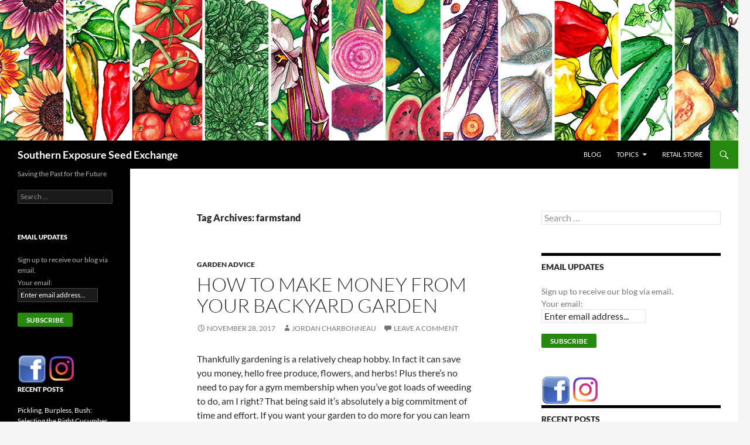

--- FILE ---
content_type: text/html; charset=UTF-8
request_url: https://blog.southernexposure.com/tag/farmstand/
body_size: 18363
content:
<!DOCTYPE html>
<html dir="ltr" lang="en-US" prefix="og: https://ogp.me/ns#">
<head>
	<meta charset="UTF-8">
	<meta name="viewport" content="width=device-width, initial-scale=1.0">
	<title>farmstand | Southern Exposure Seed Exchange</title>
	<link rel="profile" href="https://gmpg.org/xfn/11">
	<link rel="pingback" href="https://blog.southernexposure.com/xmlrpc.php">
	
		<!-- All in One SEO 4.9.3 - aioseo.com -->
	<meta name="robots" content="max-image-preview:large" />
	<link rel="canonical" href="https://blog.southernexposure.com/tag/farmstand/" />
	<meta name="generator" content="All in One SEO (AIOSEO) 4.9.3" />
		<script type="application/ld+json" class="aioseo-schema">
			{"@context":"https:\/\/schema.org","@graph":[{"@type":"BreadcrumbList","@id":"https:\/\/blog.southernexposure.com\/tag\/farmstand\/#breadcrumblist","itemListElement":[{"@type":"ListItem","@id":"https:\/\/blog.southernexposure.com#listItem","position":1,"name":"Home","item":"https:\/\/blog.southernexposure.com","nextItem":{"@type":"ListItem","@id":"https:\/\/blog.southernexposure.com\/tag\/farmstand\/#listItem","name":"farmstand"}},{"@type":"ListItem","@id":"https:\/\/blog.southernexposure.com\/tag\/farmstand\/#listItem","position":2,"name":"farmstand","previousItem":{"@type":"ListItem","@id":"https:\/\/blog.southernexposure.com#listItem","name":"Home"}}]},{"@type":"CollectionPage","@id":"https:\/\/blog.southernexposure.com\/tag\/farmstand\/#collectionpage","url":"https:\/\/blog.southernexposure.com\/tag\/farmstand\/","name":"farmstand | Southern Exposure Seed Exchange","inLanguage":"en-US","isPartOf":{"@id":"https:\/\/blog.southernexposure.com\/#website"},"breadcrumb":{"@id":"https:\/\/blog.southernexposure.com\/tag\/farmstand\/#breadcrumblist"}},{"@type":"Organization","@id":"https:\/\/blog.southernexposure.com\/#organization","name":"Southern Exposure Seed Exchange","description":"Saving the Past for the Future","url":"https:\/\/blog.southernexposure.com\/"},{"@type":"WebSite","@id":"https:\/\/blog.southernexposure.com\/#website","url":"https:\/\/blog.southernexposure.com\/","name":"Southern Exposure Seed Exchange","description":"Saving the Past for the Future","inLanguage":"en-US","publisher":{"@id":"https:\/\/blog.southernexposure.com\/#organization"}}]}
		</script>
		<!-- All in One SEO -->

<link rel="alternate" type="application/rss+xml" title="Southern Exposure Seed Exchange &raquo; Feed" href="https://blog.southernexposure.com/feed/" />
<link rel="alternate" type="application/rss+xml" title="Southern Exposure Seed Exchange &raquo; Comments Feed" href="https://blog.southernexposure.com/comments/feed/" />
<link rel="alternate" type="application/rss+xml" title="Southern Exposure Seed Exchange &raquo; farmstand Tag Feed" href="https://blog.southernexposure.com/tag/farmstand/feed/" />
<style id='wp-img-auto-sizes-contain-inline-css'>
img:is([sizes=auto i],[sizes^="auto," i]){contain-intrinsic-size:3000px 1500px}
/*# sourceURL=wp-img-auto-sizes-contain-inline-css */
</style>
<style id='wp-emoji-styles-inline-css'>

	img.wp-smiley, img.emoji {
		display: inline !important;
		border: none !important;
		box-shadow: none !important;
		height: 1em !important;
		width: 1em !important;
		margin: 0 0.07em !important;
		vertical-align: -0.1em !important;
		background: none !important;
		padding: 0 !important;
	}
/*# sourceURL=wp-emoji-styles-inline-css */
</style>
<style id='wp-block-library-inline-css'>
:root{--wp-block-synced-color:#7a00df;--wp-block-synced-color--rgb:122,0,223;--wp-bound-block-color:var(--wp-block-synced-color);--wp-editor-canvas-background:#ddd;--wp-admin-theme-color:#007cba;--wp-admin-theme-color--rgb:0,124,186;--wp-admin-theme-color-darker-10:#006ba1;--wp-admin-theme-color-darker-10--rgb:0,107,160.5;--wp-admin-theme-color-darker-20:#005a87;--wp-admin-theme-color-darker-20--rgb:0,90,135;--wp-admin-border-width-focus:2px}@media (min-resolution:192dpi){:root{--wp-admin-border-width-focus:1.5px}}.wp-element-button{cursor:pointer}:root .has-very-light-gray-background-color{background-color:#eee}:root .has-very-dark-gray-background-color{background-color:#313131}:root .has-very-light-gray-color{color:#eee}:root .has-very-dark-gray-color{color:#313131}:root .has-vivid-green-cyan-to-vivid-cyan-blue-gradient-background{background:linear-gradient(135deg,#00d084,#0693e3)}:root .has-purple-crush-gradient-background{background:linear-gradient(135deg,#34e2e4,#4721fb 50%,#ab1dfe)}:root .has-hazy-dawn-gradient-background{background:linear-gradient(135deg,#faaca8,#dad0ec)}:root .has-subdued-olive-gradient-background{background:linear-gradient(135deg,#fafae1,#67a671)}:root .has-atomic-cream-gradient-background{background:linear-gradient(135deg,#fdd79a,#004a59)}:root .has-nightshade-gradient-background{background:linear-gradient(135deg,#330968,#31cdcf)}:root .has-midnight-gradient-background{background:linear-gradient(135deg,#020381,#2874fc)}:root{--wp--preset--font-size--normal:16px;--wp--preset--font-size--huge:42px}.has-regular-font-size{font-size:1em}.has-larger-font-size{font-size:2.625em}.has-normal-font-size{font-size:var(--wp--preset--font-size--normal)}.has-huge-font-size{font-size:var(--wp--preset--font-size--huge)}.has-text-align-center{text-align:center}.has-text-align-left{text-align:left}.has-text-align-right{text-align:right}.has-fit-text{white-space:nowrap!important}#end-resizable-editor-section{display:none}.aligncenter{clear:both}.items-justified-left{justify-content:flex-start}.items-justified-center{justify-content:center}.items-justified-right{justify-content:flex-end}.items-justified-space-between{justify-content:space-between}.screen-reader-text{border:0;clip-path:inset(50%);height:1px;margin:-1px;overflow:hidden;padding:0;position:absolute;width:1px;word-wrap:normal!important}.screen-reader-text:focus{background-color:#ddd;clip-path:none;color:#444;display:block;font-size:1em;height:auto;left:5px;line-height:normal;padding:15px 23px 14px;text-decoration:none;top:5px;width:auto;z-index:100000}html :where(.has-border-color){border-style:solid}html :where([style*=border-top-color]){border-top-style:solid}html :where([style*=border-right-color]){border-right-style:solid}html :where([style*=border-bottom-color]){border-bottom-style:solid}html :where([style*=border-left-color]){border-left-style:solid}html :where([style*=border-width]){border-style:solid}html :where([style*=border-top-width]){border-top-style:solid}html :where([style*=border-right-width]){border-right-style:solid}html :where([style*=border-bottom-width]){border-bottom-style:solid}html :where([style*=border-left-width]){border-left-style:solid}html :where(img[class*=wp-image-]){height:auto;max-width:100%}:where(figure){margin:0 0 1em}html :where(.is-position-sticky){--wp-admin--admin-bar--position-offset:var(--wp-admin--admin-bar--height,0px)}@media screen and (max-width:600px){html :where(.is-position-sticky){--wp-admin--admin-bar--position-offset:0px}}

/*# sourceURL=wp-block-library-inline-css */
</style><style id='global-styles-inline-css'>
:root{--wp--preset--aspect-ratio--square: 1;--wp--preset--aspect-ratio--4-3: 4/3;--wp--preset--aspect-ratio--3-4: 3/4;--wp--preset--aspect-ratio--3-2: 3/2;--wp--preset--aspect-ratio--2-3: 2/3;--wp--preset--aspect-ratio--16-9: 16/9;--wp--preset--aspect-ratio--9-16: 9/16;--wp--preset--color--black: #000;--wp--preset--color--cyan-bluish-gray: #abb8c3;--wp--preset--color--white: #fff;--wp--preset--color--pale-pink: #f78da7;--wp--preset--color--vivid-red: #cf2e2e;--wp--preset--color--luminous-vivid-orange: #ff6900;--wp--preset--color--luminous-vivid-amber: #fcb900;--wp--preset--color--light-green-cyan: #7bdcb5;--wp--preset--color--vivid-green-cyan: #00d084;--wp--preset--color--pale-cyan-blue: #8ed1fc;--wp--preset--color--vivid-cyan-blue: #0693e3;--wp--preset--color--vivid-purple: #9b51e0;--wp--preset--color--green: #24890d;--wp--preset--color--dark-gray: #2b2b2b;--wp--preset--color--medium-gray: #767676;--wp--preset--color--light-gray: #f5f5f5;--wp--preset--gradient--vivid-cyan-blue-to-vivid-purple: linear-gradient(135deg,rgb(6,147,227) 0%,rgb(155,81,224) 100%);--wp--preset--gradient--light-green-cyan-to-vivid-green-cyan: linear-gradient(135deg,rgb(122,220,180) 0%,rgb(0,208,130) 100%);--wp--preset--gradient--luminous-vivid-amber-to-luminous-vivid-orange: linear-gradient(135deg,rgb(252,185,0) 0%,rgb(255,105,0) 100%);--wp--preset--gradient--luminous-vivid-orange-to-vivid-red: linear-gradient(135deg,rgb(255,105,0) 0%,rgb(207,46,46) 100%);--wp--preset--gradient--very-light-gray-to-cyan-bluish-gray: linear-gradient(135deg,rgb(238,238,238) 0%,rgb(169,184,195) 100%);--wp--preset--gradient--cool-to-warm-spectrum: linear-gradient(135deg,rgb(74,234,220) 0%,rgb(151,120,209) 20%,rgb(207,42,186) 40%,rgb(238,44,130) 60%,rgb(251,105,98) 80%,rgb(254,248,76) 100%);--wp--preset--gradient--blush-light-purple: linear-gradient(135deg,rgb(255,206,236) 0%,rgb(152,150,240) 100%);--wp--preset--gradient--blush-bordeaux: linear-gradient(135deg,rgb(254,205,165) 0%,rgb(254,45,45) 50%,rgb(107,0,62) 100%);--wp--preset--gradient--luminous-dusk: linear-gradient(135deg,rgb(255,203,112) 0%,rgb(199,81,192) 50%,rgb(65,88,208) 100%);--wp--preset--gradient--pale-ocean: linear-gradient(135deg,rgb(255,245,203) 0%,rgb(182,227,212) 50%,rgb(51,167,181) 100%);--wp--preset--gradient--electric-grass: linear-gradient(135deg,rgb(202,248,128) 0%,rgb(113,206,126) 100%);--wp--preset--gradient--midnight: linear-gradient(135deg,rgb(2,3,129) 0%,rgb(40,116,252) 100%);--wp--preset--font-size--small: 13px;--wp--preset--font-size--medium: 20px;--wp--preset--font-size--large: 36px;--wp--preset--font-size--x-large: 42px;--wp--preset--spacing--20: 0.44rem;--wp--preset--spacing--30: 0.67rem;--wp--preset--spacing--40: 1rem;--wp--preset--spacing--50: 1.5rem;--wp--preset--spacing--60: 2.25rem;--wp--preset--spacing--70: 3.38rem;--wp--preset--spacing--80: 5.06rem;--wp--preset--shadow--natural: 6px 6px 9px rgba(0, 0, 0, 0.2);--wp--preset--shadow--deep: 12px 12px 50px rgba(0, 0, 0, 0.4);--wp--preset--shadow--sharp: 6px 6px 0px rgba(0, 0, 0, 0.2);--wp--preset--shadow--outlined: 6px 6px 0px -3px rgb(255, 255, 255), 6px 6px rgb(0, 0, 0);--wp--preset--shadow--crisp: 6px 6px 0px rgb(0, 0, 0);}:where(.is-layout-flex){gap: 0.5em;}:where(.is-layout-grid){gap: 0.5em;}body .is-layout-flex{display: flex;}.is-layout-flex{flex-wrap: wrap;align-items: center;}.is-layout-flex > :is(*, div){margin: 0;}body .is-layout-grid{display: grid;}.is-layout-grid > :is(*, div){margin: 0;}:where(.wp-block-columns.is-layout-flex){gap: 2em;}:where(.wp-block-columns.is-layout-grid){gap: 2em;}:where(.wp-block-post-template.is-layout-flex){gap: 1.25em;}:where(.wp-block-post-template.is-layout-grid){gap: 1.25em;}.has-black-color{color: var(--wp--preset--color--black) !important;}.has-cyan-bluish-gray-color{color: var(--wp--preset--color--cyan-bluish-gray) !important;}.has-white-color{color: var(--wp--preset--color--white) !important;}.has-pale-pink-color{color: var(--wp--preset--color--pale-pink) !important;}.has-vivid-red-color{color: var(--wp--preset--color--vivid-red) !important;}.has-luminous-vivid-orange-color{color: var(--wp--preset--color--luminous-vivid-orange) !important;}.has-luminous-vivid-amber-color{color: var(--wp--preset--color--luminous-vivid-amber) !important;}.has-light-green-cyan-color{color: var(--wp--preset--color--light-green-cyan) !important;}.has-vivid-green-cyan-color{color: var(--wp--preset--color--vivid-green-cyan) !important;}.has-pale-cyan-blue-color{color: var(--wp--preset--color--pale-cyan-blue) !important;}.has-vivid-cyan-blue-color{color: var(--wp--preset--color--vivid-cyan-blue) !important;}.has-vivid-purple-color{color: var(--wp--preset--color--vivid-purple) !important;}.has-black-background-color{background-color: var(--wp--preset--color--black) !important;}.has-cyan-bluish-gray-background-color{background-color: var(--wp--preset--color--cyan-bluish-gray) !important;}.has-white-background-color{background-color: var(--wp--preset--color--white) !important;}.has-pale-pink-background-color{background-color: var(--wp--preset--color--pale-pink) !important;}.has-vivid-red-background-color{background-color: var(--wp--preset--color--vivid-red) !important;}.has-luminous-vivid-orange-background-color{background-color: var(--wp--preset--color--luminous-vivid-orange) !important;}.has-luminous-vivid-amber-background-color{background-color: var(--wp--preset--color--luminous-vivid-amber) !important;}.has-light-green-cyan-background-color{background-color: var(--wp--preset--color--light-green-cyan) !important;}.has-vivid-green-cyan-background-color{background-color: var(--wp--preset--color--vivid-green-cyan) !important;}.has-pale-cyan-blue-background-color{background-color: var(--wp--preset--color--pale-cyan-blue) !important;}.has-vivid-cyan-blue-background-color{background-color: var(--wp--preset--color--vivid-cyan-blue) !important;}.has-vivid-purple-background-color{background-color: var(--wp--preset--color--vivid-purple) !important;}.has-black-border-color{border-color: var(--wp--preset--color--black) !important;}.has-cyan-bluish-gray-border-color{border-color: var(--wp--preset--color--cyan-bluish-gray) !important;}.has-white-border-color{border-color: var(--wp--preset--color--white) !important;}.has-pale-pink-border-color{border-color: var(--wp--preset--color--pale-pink) !important;}.has-vivid-red-border-color{border-color: var(--wp--preset--color--vivid-red) !important;}.has-luminous-vivid-orange-border-color{border-color: var(--wp--preset--color--luminous-vivid-orange) !important;}.has-luminous-vivid-amber-border-color{border-color: var(--wp--preset--color--luminous-vivid-amber) !important;}.has-light-green-cyan-border-color{border-color: var(--wp--preset--color--light-green-cyan) !important;}.has-vivid-green-cyan-border-color{border-color: var(--wp--preset--color--vivid-green-cyan) !important;}.has-pale-cyan-blue-border-color{border-color: var(--wp--preset--color--pale-cyan-blue) !important;}.has-vivid-cyan-blue-border-color{border-color: var(--wp--preset--color--vivid-cyan-blue) !important;}.has-vivid-purple-border-color{border-color: var(--wp--preset--color--vivid-purple) !important;}.has-vivid-cyan-blue-to-vivid-purple-gradient-background{background: var(--wp--preset--gradient--vivid-cyan-blue-to-vivid-purple) !important;}.has-light-green-cyan-to-vivid-green-cyan-gradient-background{background: var(--wp--preset--gradient--light-green-cyan-to-vivid-green-cyan) !important;}.has-luminous-vivid-amber-to-luminous-vivid-orange-gradient-background{background: var(--wp--preset--gradient--luminous-vivid-amber-to-luminous-vivid-orange) !important;}.has-luminous-vivid-orange-to-vivid-red-gradient-background{background: var(--wp--preset--gradient--luminous-vivid-orange-to-vivid-red) !important;}.has-very-light-gray-to-cyan-bluish-gray-gradient-background{background: var(--wp--preset--gradient--very-light-gray-to-cyan-bluish-gray) !important;}.has-cool-to-warm-spectrum-gradient-background{background: var(--wp--preset--gradient--cool-to-warm-spectrum) !important;}.has-blush-light-purple-gradient-background{background: var(--wp--preset--gradient--blush-light-purple) !important;}.has-blush-bordeaux-gradient-background{background: var(--wp--preset--gradient--blush-bordeaux) !important;}.has-luminous-dusk-gradient-background{background: var(--wp--preset--gradient--luminous-dusk) !important;}.has-pale-ocean-gradient-background{background: var(--wp--preset--gradient--pale-ocean) !important;}.has-electric-grass-gradient-background{background: var(--wp--preset--gradient--electric-grass) !important;}.has-midnight-gradient-background{background: var(--wp--preset--gradient--midnight) !important;}.has-small-font-size{font-size: var(--wp--preset--font-size--small) !important;}.has-medium-font-size{font-size: var(--wp--preset--font-size--medium) !important;}.has-large-font-size{font-size: var(--wp--preset--font-size--large) !important;}.has-x-large-font-size{font-size: var(--wp--preset--font-size--x-large) !important;}
/*# sourceURL=global-styles-inline-css */
</style>

<style id='classic-theme-styles-inline-css'>
/*! This file is auto-generated */
.wp-block-button__link{color:#fff;background-color:#32373c;border-radius:9999px;box-shadow:none;text-decoration:none;padding:calc(.667em + 2px) calc(1.333em + 2px);font-size:1.125em}.wp-block-file__button{background:#32373c;color:#fff;text-decoration:none}
/*# sourceURL=/wp-includes/css/classic-themes.min.css */
</style>
<link rel='stylesheet' id='webfish-dropdown-menu-css' href='https://blog.southernexposure.com/wp-content/plugins/webfish-dropdown-menu/menuStyle.css?ver=0.51' media='all' />
<link rel='stylesheet' id='twentyfourteen-lato-css' href='https://blog.southernexposure.com/wp-content/themes/twentyfourteen/fonts/font-lato.css?ver=20230328' media='all' />
<link rel='stylesheet' id='genericons-css' href='https://blog.southernexposure.com/wp-content/themes/twentyfourteen/genericons/genericons.css?ver=20251101' media='all' />
<link rel='stylesheet' id='twentyfourteen-style-css' href='https://blog.southernexposure.com/wp-content/themes/twentyfourteen/style.css?ver=20251202' media='all' />
<link rel='stylesheet' id='twentyfourteen-block-style-css' href='https://blog.southernexposure.com/wp-content/themes/twentyfourteen/css/blocks.css?ver=20250715' media='all' />
<link rel="preload" class="mv-grow-style" href="https://blog.southernexposure.com/wp-content/plugins/social-pug/assets/dist/style-frontend-pro.css?ver=1.36.3" as="style"><noscript><link rel='stylesheet' id='dpsp-frontend-style-pro-css' href='https://blog.southernexposure.com/wp-content/plugins/social-pug/assets/dist/style-frontend-pro.css?ver=1.36.3' media='all' />
</noscript><style id='dpsp-frontend-style-pro-inline-css'>

				@media screen and ( max-width : 720px ) {
					.dpsp-content-wrapper.dpsp-hide-on-mobile,
					.dpsp-share-text.dpsp-hide-on-mobile {
						display: none;
					}
					.dpsp-has-spacing .dpsp-networks-btns-wrapper li {
						margin:0 2% 10px 0;
					}
					.dpsp-network-btn.dpsp-has-label:not(.dpsp-has-count) {
						max-height: 40px;
						padding: 0;
						justify-content: center;
					}
					.dpsp-content-wrapper.dpsp-size-small .dpsp-network-btn.dpsp-has-label:not(.dpsp-has-count){
						max-height: 32px;
					}
					.dpsp-content-wrapper.dpsp-size-large .dpsp-network-btn.dpsp-has-label:not(.dpsp-has-count){
						max-height: 46px;
					}
				}
			
/*# sourceURL=dpsp-frontend-style-pro-inline-css */
</style>
<script src="https://blog.southernexposure.com/wp-includes/js/jquery/jquery.min.js?ver=3.7.1" id="jquery-core-js"></script>
<script src="https://blog.southernexposure.com/wp-includes/js/jquery/jquery-migrate.min.js?ver=3.4.1" id="jquery-migrate-js"></script>
<script src="https://blog.southernexposure.com/wp-content/plugins/dropdown-menu-widget/scripts/include.js?ver=6.9" id="dropdown-ie-support-js"></script>
<script id="black-studio-touch-dropdown-menu-js-extra">
var black_studio_touch_dropdown_menu_params = {"selector":"li:has(ul) \u003E a","selector_leaf":"li li li:not(:has(ul)) \u003E a","force_ios5":""};
//# sourceURL=black-studio-touch-dropdown-menu-js-extra
</script>
<script src="https://blog.southernexposure.com/wp-content/plugins/black-studio-touch-dropdown-menu/js/black-studio-touch-dropdown-menu.min.js?ver=1.0.2" id="black-studio-touch-dropdown-menu-js"></script>
<script src="https://blog.southernexposure.com/wp-content/themes/twentyfourteen/js/functions.js?ver=20250729" id="twentyfourteen-script-js" defer data-wp-strategy="defer"></script>
<script src="https://blog.southernexposure.com/wp-content/plugins/google-analyticator/external-tracking.min.js?ver=6.5.7" id="ga-external-tracking-js"></script>
<link rel="https://api.w.org/" href="https://blog.southernexposure.com/wp-json/" /><link rel="alternate" title="JSON" type="application/json" href="https://blog.southernexposure.com/wp-json/wp/v2/tags/824" /><link rel="EditURI" type="application/rsd+xml" title="RSD" href="https://blog.southernexposure.com/xmlrpc.php?rsd" />
<meta name="generator" content="WordPress 6.9" />

<!-- Bad Behavior 2.2.24 run time: 1.759 ms -->
	<style type="text/css">
#DropDownMenuNav ul.sub-menu li,
#DropDownMenuNav ul.children li{
  width: 300px;
  background-color: ;
  height: 30px;
}
#DropDownMenuNav ul.sub-menu li a,
#DropDownMenuNav ul.children li a{
	line-height: 28px; 
}
#DropDownMenuNav ul.DropDownMenu a{
  color: ; 
}
#DropDownMenuNav ul.sub-menu a,
#DropDownMenuNav ul.children a{
  color: ; 
}
#DropDownMenuNav ul.sub-menu,
#DropDownMenuNav ul.children{
  border: 1px solid #000000;
  width: 300px;
  margin:0 0 0 -2px;
  
}
#DropDownMenuNav ul.DropDownMenu li:hover{
  background-color: ;
}
#DropDownMenuNav ul.DropDownMenu li:hover > a{
  color: ; 
}
#DropDownMenuNav ul.sub-menu li:hover,
#DropDownMenuNav ul.children li:hover{
  background-color: ;
}
#DropDownMenuNav ul.sub-menu li:hover>a,
#DropDownMenuNav ul.children li:hover>a{
  color: ; 
}

	</style>
<link rel="stylesheet" type="text/css" href="https://blog.southernexposure.com/wp-content/plugins/wp-recaptcha/recaptcha.css" /><meta name="hubbub-info" description="Hubbub 1.36.3">

<!-- Dropdown Menu Widget Styles by shailan (https://metinsaylan.com) v1.9.7 on wp6.9 -->
<link rel="stylesheet" href="https://blog.southernexposure.com/wp-content/plugins/dropdown-menu-widget/css/shailan-dropdown.min.css" type="text/css" />
<link rel="stylesheet" href="https://blog.southernexposure.com/wp-content/plugins/dropdown-menu-widget/themes/web20.css" type="text/css" />
<style type="text/css" media="all">
	ul.dropdown { white-space: nowrap; }
	/* Selected overlay:  */
	.shailan-dropdown-menu .dropdown-horizontal-container, ul.dropdown li{ background-color:; }
	ul.dropdown a,
	ul.dropdown a:link,
	ul.dropdown a:visited,
	ul.dropdown li { color: ; }
	ul.dropdown a:hover,
	ul.dropdown li:hover { color: ; }
	ul.dropdown a:active	{ color: ; }

	ul.dropdown li.hover a, ul.dropdown li:hover a{ background-color: ; }
	ul.dropdown li.hover ul li, ul.dropdown li:hover ul li{ background-color: ;
		color: ; }

	ul.dropdown li.hover ul li.hover, ul.dropdown li:hover ul li:hover { background-image: none; }
	ul.dropdown li.hover a:hover, ul.dropdown li:hover a:hover { background-color: ; }

	ul.dropdown ul{ background-image:none; background-color:; border:1px solid ; }
	ul.dropdown-vertical li { border-bottom:1px solid ; }
	
	/** Show submenus */
	ul.dropdown li:hover > ul, ul.dropdown li.hover ul{ display: block; }

	/** Show current submenu */
	ul.dropdown li.hover ul, ul.dropdown ul li.hover ul, ul.dropdown ul ul li.hover ul, ul.dropdown ul ul ul li.hover ul, ul.dropdown ul ul ul ul li.hover ul , ul.dropdown li:hover ul, ul.dropdown ul li:hover ul, ul.dropdown ul ul li:hover ul, ul.dropdown ul ul ul li:hover ul, ul.dropdown ul ul ul ul li:hover ul { display: block; }

			
ul.dropdown li.parent>a{
	padding-right:25px;
}
ul.dropdown li.parent>a:after{
	content:""; position:absolute; top: 45%; right:6px;width:0;height:0;
	border-top:4px solid rgba(0,0,0,0.5);border-right:4px solid transparent;border-left:4px solid transparent }
ul.dropdown li.parent:hover>a:after{
	content:"";position:absolute; top: 45%; right:6px; width:0; height:0;
	border-top:4px solid rgba(0,0,0,0.5);border-right:4px solid transparent;border-left:4px solid transparent }
ul.dropdown li li.parent>a:after{
	content:"";position:absolute;top: 40%; right:5px;width:0;height:0;
	border-left:4px solid rgba(0,0,0,0.5);border-top:4px solid transparent;border-bottom:4px solid transparent }
ul.dropdown li li.parent:hover>a:after{
	content:"";position:absolute;top: 40%; right:5px;width:0;height:0;
	border-left:4px solid rgba(0,0,0,0.5);border-top:4px solid transparent;border-bottom:4px solid transparent }


</style>
<!-- /Dropdown Menu Widget Styles -->

 		<style type="text/css" id="twentyfourteen-header-css">
				.site-title a {
			color: #ffffff;
		}
		</style>
		<!-- Google Analytics Tracking by Google Analyticator 6.5.7 -->
<script type="text/javascript">
    var analyticsFileTypes = [];
    var analyticsSnippet = 'disabled';
    var analyticsEventTracking = 'enabled';
</script>
<script type="text/javascript">
	(function(i,s,o,g,r,a,m){i['GoogleAnalyticsObject']=r;i[r]=i[r]||function(){
	(i[r].q=i[r].q||[]).push(arguments)},i[r].l=1*new Date();a=s.createElement(o),
	m=s.getElementsByTagName(o)[0];a.async=1;a.src=g;m.parentNode.insertBefore(a,m)
	})(window,document,'script','//www.google-analytics.com/analytics.js','ga');
	ga('create', 'UA-5070189-1', 'auto');
 
	ga('send', 'pageview');
</script>
</head>

<body class="archive tag tag-farmstand tag-824 wp-embed-responsive wp-theme-twentyfourteen group-blog header-image list-view footer-widgets">
<a class="screen-reader-text skip-link" href="#content">
	Skip to content</a>
<div id="page" class="hfeed site">
			<div id="site-header">
		<a href="https://blog.southernexposure.com/" rel="home" >
			<img src="https://blog.southernexposure.com/wp-content/uploads/2015/09/blog-header1260by240.jpg" width="1260" height="240" alt="Southern Exposure Seed Exchange" srcset="https://blog.southernexposure.com/wp-content/uploads/2015/09/blog-header1260by240.jpg 1260w, https://blog.southernexposure.com/wp-content/uploads/2015/09/blog-header1260by240-300x57.jpg 300w, https://blog.southernexposure.com/wp-content/uploads/2015/09/blog-header1260by240-1024x195.jpg 1024w, https://blog.southernexposure.com/wp-content/uploads/2015/09/blog-header1260by240-1200x229.jpg 1200w" sizes="(max-width: 1260px) 100vw, 1260px" decoding="async" fetchpriority="high" />		</a>
	</div>
	
	<header id="masthead" class="site-header">
		<div class="header-main">
							<h1 class="site-title"><a href="https://blog.southernexposure.com/" rel="home" >Southern Exposure Seed Exchange</a></h1>
			
			<div class="search-toggle">
				<a href="#search-container" class="screen-reader-text" aria-expanded="false" aria-controls="search-container">
					Search				</a>
			</div>

			<nav id="primary-navigation" class="site-navigation primary-navigation">
				<button class="menu-toggle">Primary Menu</button>
				<div class="menu-categories-container"><ul id="menu-categories" class="nav-menu DropDownMenu"><li id="menu-item-1240" class="menu-item menu-item-type-custom menu-item-object-custom menu-item-home menu-item-1240"><a href="https://blog.southernexposure.com/">Blog</a></li>
<li id="menu-item-3321" class="menu-item menu-item-type-custom menu-item-object-custom menu-item-home menu-item-has-children menu-item-3321"><a href="https://blog.southernexposure.com">Topics</a>
<ul class="sub-menu">
	<li id="menu-item-1242" class="menu-item menu-item-type-taxonomy menu-item-object-category menu-item-1242"><a href="https://blog.southernexposure.com/category/new/">Announcements</a></li>
	<li id="menu-item-1236" class="menu-item menu-item-type-taxonomy menu-item-object-category menu-item-1236"><a href="https://blog.southernexposure.com/category/gardening/">Garden Advice</a></li>
	<li id="menu-item-1233" class="menu-item menu-item-type-taxonomy menu-item-object-category menu-item-1233"><a href="https://blog.southernexposure.com/category/building/">The Seed Building</a></li>
	<li id="menu-item-3322" class="menu-item menu-item-type-taxonomy menu-item-object-category menu-item-3322"><a href="https://blog.southernexposure.com/category/seed-growers/">Seed Growers</a></li>
</ul>
</li>
<li id="menu-item-1241" class="menu-item menu-item-type-custom menu-item-object-custom menu-item-1241"><a href="http://www.southernexposure.com/">Retail Store</a></li>
</ul></div>			</nav>
		</div>

		<div id="search-container" class="search-box-wrapper hide">
			<div class="search-box">
				<form role="search" method="get" class="search-form" action="https://blog.southernexposure.com/">
				<label>
					<span class="screen-reader-text">Search for:</span>
					<input type="search" class="search-field" placeholder="Search &hellip;" value="" name="s" />
				</label>
				<input type="submit" class="search-submit" value="Search" />
			</form>			</div>
		</div>
	</header><!-- #masthead -->

	<div id="main" class="site-main">

	<section id="primary" class="content-area">
		<div id="content" class="site-content" role="main">

			
			<header class="archive-header">
				<h1 class="archive-title">
				Tag Archives: farmstand				</h1>

							</header><!-- .archive-header -->

				
<article id="post-4306" class="post-4306 post type-post status-publish format-standard hentry category-gardening tag-backyard-garden tag-backyard-gardener tag-farmers-market tag-farmstand tag-local-farmers-market tag-making-money tag-seedlings">
	
	<header class="entry-header">
				<div class="entry-meta">
			<span class="cat-links"><a href="https://blog.southernexposure.com/category/gardening/" rel="category tag">Garden Advice</a></span>
		</div>
			<h1 class="entry-title"><a href="https://blog.southernexposure.com/2017/11/how-to-make-money-from-your-backyard-garden/" rel="bookmark">How to Make Money From Your Backyard Garden</a></h1>
		<div class="entry-meta">
			<span class="entry-date"><a href="https://blog.southernexposure.com/2017/11/how-to-make-money-from-your-backyard-garden/" rel="bookmark"><time class="entry-date" datetime="2017-11-28T20:31:55-04:00">November 28, 2017</time></a></span> <span class="byline"><span class="author vcard"><a class="url fn n" href="https://blog.southernexposure.com/author/jordan/" rel="author">Jordan Charbonneau</a></span></span>			<span class="comments-link"><a href="https://blog.southernexposure.com/2017/11/how-to-make-money-from-your-backyard-garden/#respond">Leave a comment</a></span>
						</div><!-- .entry-meta -->
	</header><!-- .entry-header -->

		<div class="entry-content">
		<p class="p1"><span class="s1">Thankfully gardening is a relatively cheap hobby. In fact it can save you money, hello free produce, flowers, and herbs! Plus there’s no need to pay for a gym membership when you’ve got loads of weeding to do, am I right? That being said it’s absolutely a big commitment of time and effort. If you want your garden to do more for you can learn to market some of your backyard garden products. </span></p>
<p class="p1"><span class="s1">This is not a guide to starting a farm and earning a full-time income. That, is way more involved than one post could ever hope to be. However using a couple of these ideas you can earn a little extra cash. Maybe you can use to buy seeds next year or that wheel hoe you’ve always wanted.</span></p>
<p class="p1"><span class="s1"><b>Start extra seeds.</b></span></p>
<p class="p1"><img decoding="async" class="alignnone size-large wp-image-4307" src="https://blog.southernexposure.com/wp-content/uploads/2017/11/IMG_9742-1024x683.jpg" alt="" width="474" height="316" srcset="https://blog.southernexposure.com/wp-content/uploads/2017/11/IMG_9742-1024x683.jpg 1024w, https://blog.southernexposure.com/wp-content/uploads/2017/11/IMG_9742-300x200.jpg 300w, https://blog.southernexposure.com/wp-content/uploads/2017/11/IMG_9742-768x512.jpg 768w" sizes="(max-width: 474px) 100vw, 474px" /></p>
<p class="p1"><span class="s1">If you start your own plants from seed during the spring try starting a few extra to offer for sale to local gardeners. Plant starts are really expensive even at the big box stores and unless you have a big greenhouse in your area it’s often hard to find much variety. If you have the best heirloom tomato starts in town let people know! Talk to friends and neighbors or post a few flyers. </span></p>
<p class="p1"><span class="s1"><b>Small co-ops/health food stores.</b></span></p>
<p class="p1"><span class="s1">While your backyard garden may never be big enough to sell wholesale to your local grocery store you may find a nearby health food store or food co-op that will take some produce off your hands. These stores generally require a less consistent product and supply and may be willing to work with your restrictions. It never hurts to ask.</span></p>
<p class="p1"><span class="s1"><b>Set up a roadside stand.</b></span></p>
<p class="p1"><img decoding="async" class="alignnone size-large wp-image-4309" src="https://blog.southernexposure.com/wp-content/uploads/2017/11/IMG_8090-1024x683.jpg" alt="" width="474" height="316" srcset="https://blog.southernexposure.com/wp-content/uploads/2017/11/IMG_8090-1024x683.jpg 1024w, https://blog.southernexposure.com/wp-content/uploads/2017/11/IMG_8090-300x200.jpg 300w, https://blog.southernexposure.com/wp-content/uploads/2017/11/IMG_8090-768x512.jpg 768w" sizes="(max-width: 474px) 100vw, 474px" /></p>
<p class="p1"><span class="s1">Roadside stands can be as simple as a table and some baskets. If you’ve got kids this may be a great opportunity in lieu of a lemonade stand. If you’re not on a road with a high volume of traffic you may want to set up elsewhere. Some businesses allow people to set up a table with produce in their parking lot, just ask around.</span></p>
<p class="p1"><span class="s1">For both options it’s good to check on things like zoning laws and local “peddler’s laws” before setting up shop.</span></p>
<p class="p1"><span class="s1"><b>Rent a booth at your local farmer’s market. </b></span></p>
<p class="p1"><span class="s1">Farmer’s markets can be one of the best places to sell produce and other garden products because that’s what people are going there to buy. However there’s several things worth noting about farmer’s markets before you count on them to increase your payday. First most farmer’s markets have a fee and many now require sellers to carry liability insurance, a cost your gardening side business may not be able to afford. On top of that you need to consider the cost of fuel to get you to and from the market. </span></p>
<p class="p1"><span class="s1">Second at larger farmer’s markets you’ll be competing with growers who spend their lives doing this. Customers are more likely to spend their dollars at booths with beautiful displays and loads of produce. At larger markets you’ll need something special to stand out. Check out your local farmer’s market before renting a booth for the season.</span></p>
<p class="p1"><span class="s1">Third because farmer’s markets are better for everyone involved if there’s reliable vendors, markets generally require commitment for the entire season. You’ll have to dedicate a lot of time to the market itself plus set-up and tear-down, travel, and market prep. </span></p>
<p class="p1"><span class="s1"><b>Attend local sales.</b></span></p>
<p class="p1"><span class="s1">If farmer’s markets don’t work out you may find some local sale events that will work well for your products. You may find some church, craft, or local artisan sales that will accept your products and are easier to handle than committing to a farmer’s market.</span></p>
<p class="p1"><span class="s1"><b>Try opening an Etsy shop.</b></span></p>
<figure id="attachment_4308" aria-describedby="caption-attachment-4308" style="width: 500px" class="wp-caption alignnone"><a href="http://www.southernexposure.com/blue-clarage-ohio-blue-clarage-dent-corn-42-g-p-413.html"><img loading="lazy" decoding="async" class="wp-image-4308" src="https://blog.southernexposure.com/wp-content/uploads/2017/11/Screen-Shot-2017-11-28-at-7.19.32-PM.png" alt="" width="500" height="371" srcset="https://blog.southernexposure.com/wp-content/uploads/2017/11/Screen-Shot-2017-11-28-at-7.19.32-PM.png 669w, https://blog.southernexposure.com/wp-content/uploads/2017/11/Screen-Shot-2017-11-28-at-7.19.32-PM-300x223.png 300w" sizes="auto, (max-width: 500px) 100vw, 500px" /></a><figcaption id="caption-attachment-4308" class="wp-caption-text">Blue Clarage Dent Corn</figcaption></figure>
<p class="p1"><span class="s1">While you may not be able to sell fresh produce online there’s plenty of garden products you can. Think about things that keep well like seeds, popcorn or flint/dent corn, potatoes, onions, garlic, dried herbs or flours. Herbs especially can be grown and dried for teas or you can grow plants like <a href="http://www.southernexposure.com/coreopsis-dyers-coreopsis-mix-025-g-p-1905.html">Dyer’s Coreopsis</a> which can be sold to fiber artists.</span></p>
<p class="p1"><span class="s1">If you’re not a fan of Etsy you could try your hand at making your own website or using a site like Facebook’s sale groups, Ebay, or Craigslist.</span></p>
<p class="p1"><span class="s1"><b>Sell garden amendments. </b></span></p>
<p class="p1"><span class="s1">If you’ve been an avid gardener for years chances are you know how to make a few of your own garden amendments. Whether it’s compost tea kits, worm castings from your awesome vermicompost set up, bio-char, or bags of compost try selling some of your homemade garden improvements. </span></p>
<p class="p1"><span class="s1"><b>**Additional Tips** </b></span></p>
<ul style="list-style-type: circle">
<li class="p1"><span class="s1">Wherever and whatever you decide to sell be sure to check on any regulations before offering your product. Things like local food laws, zoning regulations, and organic standards are all important to look into.</span></li>
<li class="p1"><span class="s1">Build a network. Especially for a small producer the best way to make sales is to get to know your neighbors. You may find people that have always wanted a place to buy really hot peppers or realize you have a neighbor that loves kohlrabi. People won’t buy from you if they don’t know you’re selling!</span></li>
<li class="p1"><span class="s1">Keep it fun. Unless you intend become a full-time farmer this side gig isn’t meant to be stressful. If it takes all the joy out of gardening it may be wise to scale back.</span></li>
</ul>
<p class="p1"><span class="s1">For most people gardening is either a hobby or a profession but there’s no rule that says your backyard garden can’t make you money. If it’s something you love and are working hard at anyway selling your garden products can be a great way to bring in extra cash.</span></p>
<p class="p1"><span class="s1">How do you make money from your garden? Did we miss any great ideas? Let us know.</span></p>
	</div><!-- .entry-content -->
	
	<footer class="entry-meta"><span class="tag-links"><a href="https://blog.southernexposure.com/tag/backyard-garden/" rel="tag">backyard garden</a><a href="https://blog.southernexposure.com/tag/backyard-gardener/" rel="tag">backyard gardener</a><a href="https://blog.southernexposure.com/tag/farmers-market/" rel="tag">farmers market</a><a href="https://blog.southernexposure.com/tag/farmstand/" rel="tag">farmstand</a><a href="https://blog.southernexposure.com/tag/local-farmers-market/" rel="tag">local farmers market</a><a href="https://blog.southernexposure.com/tag/making-money/" rel="tag">making money</a><a href="https://blog.southernexposure.com/tag/seedlings/" rel="tag">seedlings</a></span></footer></article><!-- #post-4306 -->
		</div><!-- #content -->
	</section><!-- #primary -->

<div id="content-sidebar" class="content-sidebar widget-area" role="complementary">
	<aside id="search-3" class="widget widget_search"><form role="search" method="get" class="search-form" action="https://blog.southernexposure.com/">
				<label>
					<span class="screen-reader-text">Search for:</span>
					<input type="search" class="search-field" placeholder="Search &hellip;" value="" name="s" />
				</label>
				<input type="submit" class="search-submit" value="Search" />
			</form></aside><aside id="s2_form_widget-3" class="widget s2_form_widget"><h1 class="widget-title">Email Updates</h1><div class="search"><div style="padding:3px 0 3px 0">Sign up to receive our blog via email.</div><form name="s2formwidget" method="post" action="https://blog.southernexposure.com/lets-talk-tomatoes/"><input type="hidden" name="ip" value="127.0.0.1" /><span style="display:none !important"><label for="firstname">Leave This Blank:</label><input type="text" id="firstname" name="firstname" /><label for="lastname">Leave This Blank Too:</label><input type="text" id="lastname" name="lastname" /><label for="uri">Do Not Change This:</label><input type="text" id="uri" name="uri" value="http://" /></span><p><label for="s2email">Your email:</label><br><input type="email" name="email" id="s2email" value="Enter email address..." size="20" onfocus="if (this.value === 'Enter email address...') {this.value = '';}" onblur="if (this.value === '') {this.value = 'Enter email address...';}" /></p><p><input type="submit" name="subscribe" value="Subscribe" /></p></form>
</div></aside><aside id="text-3" class="widget widget_text">			<div class="textwidget"><a href="//www.facebook.com/pages/Southern-Exposure-Seed-Exchange/353814746253"><img class="social-media-button" style="width:50px; float:left;" src="//www.southernexposure.com/images/blog/facebook-icon.png" /></a>   

<a href="//www.instagram.com/southernexposureseed/"><img class="social-media-button" style="width:50px; float:left;" src="//www.southernexposure.com/images/blog/instagram-icon.png" /></a>   </div>
		</aside>
		<aside id="recent-posts-4" class="widget widget_recent_entries">
		<h1 class="widget-title">Recent Posts</h1><nav aria-label="Recent Posts">
		<ul>
											<li>
					<a href="https://blog.southernexposure.com/2026/01/pickling-burpless-bush-selecting-the-right-cucumber-for-your-garden/">Pickling, Burpless, Bush: Selecting the Right Cucumber for Your Garden</a>
									</li>
											<li>
					<a href="https://blog.southernexposure.com/2026/01/11-seeds-to-start-indoors-this-winter/">11+ Seeds to Start Indoors this Winter</a>
									</li>
											<li>
					<a href="https://blog.southernexposure.com/2026/01/new-returning-varieties-for-2026/">New &amp; Returning Varieties for 2026</a>
									</li>
											<li>
					<a href="https://blog.southernexposure.com/2025/12/tips-for-success-sowing-beets-and-carrots/">Tips for Success Sowing Beets and Carrots</a>
									</li>
											<li>
					<a href="https://blog.southernexposure.com/2025/12/organic-gardening-farming-seed-faqs/">Organic Gardening, Farming, &amp; Seed FAQs</a>
									</li>
											<li>
					<a href="https://blog.southernexposure.com/2025/12/small-garden-plans-layouts-crops-tips/">Small Garden Plans: Layouts, Crops, Tips</a>
									</li>
											<li>
					<a href="https://blog.southernexposure.com/2025/12/the-complete-guide-to-growing-peas/">The Complete Guide to Growing Peas</a>
									</li>
											<li>
					<a href="https://blog.southernexposure.com/2025/11/market-garden-how-to-get-started-with-cut-flowers/">Market Garden: How to Get Started with Cut Flowers</a>
									</li>
											<li>
					<a href="https://blog.southernexposure.com/2025/11/edible-flowers-13-favorites-for-baked-goods-beyond/">Edible Flowers: 13 Favorites for Baked Goods &amp; Beyond</a>
									</li>
											<li>
					<a href="https://blog.southernexposure.com/2025/11/vegetable-storage-best-practices/">Vegetable Storage: Best Practices</a>
									</li>
											<li>
					<a href="https://blog.southernexposure.com/2025/11/10-tips-to-prepare-the-garden-for-winter/">10 Tips to Prepare the Garden for Winter</a>
									</li>
											<li>
					<a href="https://blog.southernexposure.com/2025/10/best-for-beginners-top-ten-crops/">Best for Beginners: Top Ten Crops</a>
									</li>
											<li>
					<a href="https://blog.southernexposure.com/2025/10/beneficial-beetles-5-types-to-attract/">Beneficial Beetles: 5 Types to Attract</a>
									</li>
											<li>
					<a href="https://blog.southernexposure.com/2025/10/overwintering-cut-flowers/">Overwintering Cut Flowers</a>
									</li>
											<li>
					<a href="https://blog.southernexposure.com/2025/10/beyond-the-basics-unique-winter-squash-pumpkin-cultivars/">Beyond the Basics: Unique Winter Squash &amp; Pumpkin Cultivars</a>
									</li>
					</ul>

		</nav></aside><aside id="archives-3" class="widget widget_archive"><h1 class="widget-title">Archives</h1>		<label class="screen-reader-text" for="archives-dropdown-3">Archives</label>
		<select id="archives-dropdown-3" name="archive-dropdown">
			
			<option value="">Select Month</option>
				<option value='https://blog.southernexposure.com/2026/01/'> January 2026 </option>
	<option value='https://blog.southernexposure.com/2025/12/'> December 2025 </option>
	<option value='https://blog.southernexposure.com/2025/11/'> November 2025 </option>
	<option value='https://blog.southernexposure.com/2025/10/'> October 2025 </option>
	<option value='https://blog.southernexposure.com/2025/09/'> September 2025 </option>
	<option value='https://blog.southernexposure.com/2025/08/'> August 2025 </option>
	<option value='https://blog.southernexposure.com/2025/07/'> July 2025 </option>
	<option value='https://blog.southernexposure.com/2025/06/'> June 2025 </option>
	<option value='https://blog.southernexposure.com/2025/05/'> May 2025 </option>
	<option value='https://blog.southernexposure.com/2025/04/'> April 2025 </option>
	<option value='https://blog.southernexposure.com/2025/03/'> March 2025 </option>
	<option value='https://blog.southernexposure.com/2025/02/'> February 2025 </option>
	<option value='https://blog.southernexposure.com/2025/01/'> January 2025 </option>
	<option value='https://blog.southernexposure.com/2024/12/'> December 2024 </option>
	<option value='https://blog.southernexposure.com/2024/11/'> November 2024 </option>
	<option value='https://blog.southernexposure.com/2024/10/'> October 2024 </option>
	<option value='https://blog.southernexposure.com/2024/09/'> September 2024 </option>
	<option value='https://blog.southernexposure.com/2024/08/'> August 2024 </option>
	<option value='https://blog.southernexposure.com/2024/07/'> July 2024 </option>
	<option value='https://blog.southernexposure.com/2024/06/'> June 2024 </option>
	<option value='https://blog.southernexposure.com/2024/05/'> May 2024 </option>
	<option value='https://blog.southernexposure.com/2024/04/'> April 2024 </option>
	<option value='https://blog.southernexposure.com/2024/03/'> March 2024 </option>
	<option value='https://blog.southernexposure.com/2024/02/'> February 2024 </option>
	<option value='https://blog.southernexposure.com/2024/01/'> January 2024 </option>
	<option value='https://blog.southernexposure.com/2023/12/'> December 2023 </option>
	<option value='https://blog.southernexposure.com/2023/11/'> November 2023 </option>
	<option value='https://blog.southernexposure.com/2023/10/'> October 2023 </option>
	<option value='https://blog.southernexposure.com/2023/09/'> September 2023 </option>
	<option value='https://blog.southernexposure.com/2023/08/'> August 2023 </option>
	<option value='https://blog.southernexposure.com/2023/07/'> July 2023 </option>
	<option value='https://blog.southernexposure.com/2023/06/'> June 2023 </option>
	<option value='https://blog.southernexposure.com/2023/05/'> May 2023 </option>
	<option value='https://blog.southernexposure.com/2023/04/'> April 2023 </option>
	<option value='https://blog.southernexposure.com/2023/03/'> March 2023 </option>
	<option value='https://blog.southernexposure.com/2023/02/'> February 2023 </option>
	<option value='https://blog.southernexposure.com/2023/01/'> January 2023 </option>
	<option value='https://blog.southernexposure.com/2022/12/'> December 2022 </option>
	<option value='https://blog.southernexposure.com/2022/11/'> November 2022 </option>
	<option value='https://blog.southernexposure.com/2022/10/'> October 2022 </option>
	<option value='https://blog.southernexposure.com/2022/09/'> September 2022 </option>
	<option value='https://blog.southernexposure.com/2022/08/'> August 2022 </option>
	<option value='https://blog.southernexposure.com/2022/07/'> July 2022 </option>
	<option value='https://blog.southernexposure.com/2022/06/'> June 2022 </option>
	<option value='https://blog.southernexposure.com/2022/05/'> May 2022 </option>
	<option value='https://blog.southernexposure.com/2022/04/'> April 2022 </option>
	<option value='https://blog.southernexposure.com/2022/03/'> March 2022 </option>
	<option value='https://blog.southernexposure.com/2022/02/'> February 2022 </option>
	<option value='https://blog.southernexposure.com/2022/01/'> January 2022 </option>
	<option value='https://blog.southernexposure.com/2021/12/'> December 2021 </option>
	<option value='https://blog.southernexposure.com/2021/11/'> November 2021 </option>
	<option value='https://blog.southernexposure.com/2021/10/'> October 2021 </option>
	<option value='https://blog.southernexposure.com/2021/09/'> September 2021 </option>
	<option value='https://blog.southernexposure.com/2021/08/'> August 2021 </option>
	<option value='https://blog.southernexposure.com/2021/07/'> July 2021 </option>
	<option value='https://blog.southernexposure.com/2021/06/'> June 2021 </option>
	<option value='https://blog.southernexposure.com/2021/05/'> May 2021 </option>
	<option value='https://blog.southernexposure.com/2021/04/'> April 2021 </option>
	<option value='https://blog.southernexposure.com/2021/03/'> March 2021 </option>
	<option value='https://blog.southernexposure.com/2021/02/'> February 2021 </option>
	<option value='https://blog.southernexposure.com/2021/01/'> January 2021 </option>
	<option value='https://blog.southernexposure.com/2020/12/'> December 2020 </option>
	<option value='https://blog.southernexposure.com/2020/11/'> November 2020 </option>
	<option value='https://blog.southernexposure.com/2020/10/'> October 2020 </option>
	<option value='https://blog.southernexposure.com/2020/09/'> September 2020 </option>
	<option value='https://blog.southernexposure.com/2020/08/'> August 2020 </option>
	<option value='https://blog.southernexposure.com/2020/07/'> July 2020 </option>
	<option value='https://blog.southernexposure.com/2020/06/'> June 2020 </option>
	<option value='https://blog.southernexposure.com/2020/05/'> May 2020 </option>
	<option value='https://blog.southernexposure.com/2020/04/'> April 2020 </option>
	<option value='https://blog.southernexposure.com/2020/03/'> March 2020 </option>
	<option value='https://blog.southernexposure.com/2020/02/'> February 2020 </option>
	<option value='https://blog.southernexposure.com/2020/01/'> January 2020 </option>
	<option value='https://blog.southernexposure.com/2019/12/'> December 2019 </option>
	<option value='https://blog.southernexposure.com/2019/11/'> November 2019 </option>
	<option value='https://blog.southernexposure.com/2019/10/'> October 2019 </option>
	<option value='https://blog.southernexposure.com/2019/09/'> September 2019 </option>
	<option value='https://blog.southernexposure.com/2019/08/'> August 2019 </option>
	<option value='https://blog.southernexposure.com/2019/07/'> July 2019 </option>
	<option value='https://blog.southernexposure.com/2019/06/'> June 2019 </option>
	<option value='https://blog.southernexposure.com/2019/05/'> May 2019 </option>
	<option value='https://blog.southernexposure.com/2019/04/'> April 2019 </option>
	<option value='https://blog.southernexposure.com/2019/03/'> March 2019 </option>
	<option value='https://blog.southernexposure.com/2019/02/'> February 2019 </option>
	<option value='https://blog.southernexposure.com/2019/01/'> January 2019 </option>
	<option value='https://blog.southernexposure.com/2018/12/'> December 2018 </option>
	<option value='https://blog.southernexposure.com/2018/11/'> November 2018 </option>
	<option value='https://blog.southernexposure.com/2018/10/'> October 2018 </option>
	<option value='https://blog.southernexposure.com/2018/09/'> September 2018 </option>
	<option value='https://blog.southernexposure.com/2018/08/'> August 2018 </option>
	<option value='https://blog.southernexposure.com/2018/07/'> July 2018 </option>
	<option value='https://blog.southernexposure.com/2018/06/'> June 2018 </option>
	<option value='https://blog.southernexposure.com/2018/05/'> May 2018 </option>
	<option value='https://blog.southernexposure.com/2018/04/'> April 2018 </option>
	<option value='https://blog.southernexposure.com/2018/03/'> March 2018 </option>
	<option value='https://blog.southernexposure.com/2018/02/'> February 2018 </option>
	<option value='https://blog.southernexposure.com/2018/01/'> January 2018 </option>
	<option value='https://blog.southernexposure.com/2017/12/'> December 2017 </option>
	<option value='https://blog.southernexposure.com/2017/11/'> November 2017 </option>
	<option value='https://blog.southernexposure.com/2017/10/'> October 2017 </option>
	<option value='https://blog.southernexposure.com/2017/09/'> September 2017 </option>
	<option value='https://blog.southernexposure.com/2017/08/'> August 2017 </option>
	<option value='https://blog.southernexposure.com/2017/07/'> July 2017 </option>
	<option value='https://blog.southernexposure.com/2017/06/'> June 2017 </option>
	<option value='https://blog.southernexposure.com/2017/05/'> May 2017 </option>
	<option value='https://blog.southernexposure.com/2017/04/'> April 2017 </option>
	<option value='https://blog.southernexposure.com/2017/03/'> March 2017 </option>
	<option value='https://blog.southernexposure.com/2017/02/'> February 2017 </option>
	<option value='https://blog.southernexposure.com/2017/01/'> January 2017 </option>
	<option value='https://blog.southernexposure.com/2016/11/'> November 2016 </option>
	<option value='https://blog.southernexposure.com/2016/08/'> August 2016 </option>
	<option value='https://blog.southernexposure.com/2016/07/'> July 2016 </option>
	<option value='https://blog.southernexposure.com/2016/05/'> May 2016 </option>
	<option value='https://blog.southernexposure.com/2016/03/'> March 2016 </option>
	<option value='https://blog.southernexposure.com/2016/02/'> February 2016 </option>
	<option value='https://blog.southernexposure.com/2015/12/'> December 2015 </option>
	<option value='https://blog.southernexposure.com/2015/11/'> November 2015 </option>
	<option value='https://blog.southernexposure.com/2015/07/'> July 2015 </option>
	<option value='https://blog.southernexposure.com/2015/06/'> June 2015 </option>
	<option value='https://blog.southernexposure.com/2015/02/'> February 2015 </option>
	<option value='https://blog.southernexposure.com/2014/12/'> December 2014 </option>
	<option value='https://blog.southernexposure.com/2014/10/'> October 2014 </option>
	<option value='https://blog.southernexposure.com/2014/09/'> September 2014 </option>
	<option value='https://blog.southernexposure.com/2014/05/'> May 2014 </option>
	<option value='https://blog.southernexposure.com/2014/04/'> April 2014 </option>
	<option value='https://blog.southernexposure.com/2014/03/'> March 2014 </option>
	<option value='https://blog.southernexposure.com/2014/02/'> February 2014 </option>
	<option value='https://blog.southernexposure.com/2014/01/'> January 2014 </option>
	<option value='https://blog.southernexposure.com/2013/09/'> September 2013 </option>
	<option value='https://blog.southernexposure.com/2013/08/'> August 2013 </option>
	<option value='https://blog.southernexposure.com/2013/07/'> July 2013 </option>
	<option value='https://blog.southernexposure.com/2013/06/'> June 2013 </option>
	<option value='https://blog.southernexposure.com/2013/05/'> May 2013 </option>
	<option value='https://blog.southernexposure.com/2013/04/'> April 2013 </option>
	<option value='https://blog.southernexposure.com/2013/03/'> March 2013 </option>
	<option value='https://blog.southernexposure.com/2013/01/'> January 2013 </option>
	<option value='https://blog.southernexposure.com/2012/11/'> November 2012 </option>
	<option value='https://blog.southernexposure.com/2012/10/'> October 2012 </option>
	<option value='https://blog.southernexposure.com/2012/09/'> September 2012 </option>
	<option value='https://blog.southernexposure.com/2012/08/'> August 2012 </option>
	<option value='https://blog.southernexposure.com/2012/06/'> June 2012 </option>
	<option value='https://blog.southernexposure.com/2012/05/'> May 2012 </option>
	<option value='https://blog.southernexposure.com/2012/04/'> April 2012 </option>
	<option value='https://blog.southernexposure.com/2012/02/'> February 2012 </option>
	<option value='https://blog.southernexposure.com/2012/01/'> January 2012 </option>
	<option value='https://blog.southernexposure.com/2011/12/'> December 2011 </option>
	<option value='https://blog.southernexposure.com/2011/11/'> November 2011 </option>
	<option value='https://blog.southernexposure.com/2011/09/'> September 2011 </option>
	<option value='https://blog.southernexposure.com/2011/08/'> August 2011 </option>
	<option value='https://blog.southernexposure.com/2011/07/'> July 2011 </option>
	<option value='https://blog.southernexposure.com/2011/06/'> June 2011 </option>
	<option value='https://blog.southernexposure.com/2011/05/'> May 2011 </option>
	<option value='https://blog.southernexposure.com/2011/03/'> March 2011 </option>
	<option value='https://blog.southernexposure.com/2011/02/'> February 2011 </option>
	<option value='https://blog.southernexposure.com/2011/01/'> January 2011 </option>
	<option value='https://blog.southernexposure.com/2010/12/'> December 2010 </option>
	<option value='https://blog.southernexposure.com/2010/11/'> November 2010 </option>
	<option value='https://blog.southernexposure.com/2010/10/'> October 2010 </option>

		</select>

			<script>
( ( dropdownId ) => {
	const dropdown = document.getElementById( dropdownId );
	function onSelectChange() {
		setTimeout( () => {
			if ( 'escape' === dropdown.dataset.lastkey ) {
				return;
			}
			if ( dropdown.value ) {
				document.location.href = dropdown.value;
			}
		}, 250 );
	}
	function onKeyUp( event ) {
		if ( 'Escape' === event.key ) {
			dropdown.dataset.lastkey = 'escape';
		} else {
			delete dropdown.dataset.lastkey;
		}
	}
	function onClick() {
		delete dropdown.dataset.lastkey;
	}
	dropdown.addEventListener( 'keyup', onKeyUp );
	dropdown.addEventListener( 'click', onClick );
	dropdown.addEventListener( 'change', onSelectChange );
})( "archives-dropdown-3" );

//# sourceURL=WP_Widget_Archives%3A%3Awidget
</script>
</aside></div><!-- #content-sidebar -->
<div id="secondary">
		<h2 class="site-description">Saving the Past for the Future</h2>
	
	
		<div id="primary-sidebar" class="primary-sidebar widget-area" role="complementary">
		<aside id="search-3" class="widget widget_search"><form role="search" method="get" class="search-form" action="https://blog.southernexposure.com/">
				<label>
					<span class="screen-reader-text">Search for:</span>
					<input type="search" class="search-field" placeholder="Search &hellip;" value="" name="s" />
				</label>
				<input type="submit" class="search-submit" value="Search" />
			</form></aside><aside id="s2_form_widget-3" class="widget s2_form_widget"><h1 class="widget-title">Email Updates</h1><div class="search"><div style="padding:3px 0 3px 0">Sign up to receive our blog via email.</div><form name="s2formwidget" method="post" action="https://blog.southernexposure.com/lets-talk-tomatoes/"><input type="hidden" name="ip" value="127.0.0.1" /><span style="display:none !important"><label for="firstname">Leave This Blank:</label><input type="text" id="firstname" name="firstname" /><label for="lastname">Leave This Blank Too:</label><input type="text" id="lastname" name="lastname" /><label for="uri">Do Not Change This:</label><input type="text" id="uri" name="uri" value="http://" /></span><p><label for="s2email">Your email:</label><br><input type="email" name="email" id="s2email" value="Enter email address..." size="20" onfocus="if (this.value === 'Enter email address...') {this.value = '';}" onblur="if (this.value === '') {this.value = 'Enter email address...';}" /></p><p><input type="submit" name="subscribe" value="Subscribe" /></p></form>
</div></aside><aside id="text-3" class="widget widget_text">			<div class="textwidget"><a href="//www.facebook.com/pages/Southern-Exposure-Seed-Exchange/353814746253"><img class="social-media-button" style="width:50px; float:left;" src="//www.southernexposure.com/images/blog/facebook-icon.png" /></a>   

<a href="//www.instagram.com/southernexposureseed/"><img class="social-media-button" style="width:50px; float:left;" src="//www.southernexposure.com/images/blog/instagram-icon.png" /></a>   </div>
		</aside>
		<aside id="recent-posts-4" class="widget widget_recent_entries">
		<h1 class="widget-title">Recent Posts</h1><nav aria-label="Recent Posts">
		<ul>
											<li>
					<a href="https://blog.southernexposure.com/2026/01/pickling-burpless-bush-selecting-the-right-cucumber-for-your-garden/">Pickling, Burpless, Bush: Selecting the Right Cucumber for Your Garden</a>
									</li>
											<li>
					<a href="https://blog.southernexposure.com/2026/01/11-seeds-to-start-indoors-this-winter/">11+ Seeds to Start Indoors this Winter</a>
									</li>
											<li>
					<a href="https://blog.southernexposure.com/2026/01/new-returning-varieties-for-2026/">New &amp; Returning Varieties for 2026</a>
									</li>
											<li>
					<a href="https://blog.southernexposure.com/2025/12/tips-for-success-sowing-beets-and-carrots/">Tips for Success Sowing Beets and Carrots</a>
									</li>
											<li>
					<a href="https://blog.southernexposure.com/2025/12/organic-gardening-farming-seed-faqs/">Organic Gardening, Farming, &amp; Seed FAQs</a>
									</li>
											<li>
					<a href="https://blog.southernexposure.com/2025/12/small-garden-plans-layouts-crops-tips/">Small Garden Plans: Layouts, Crops, Tips</a>
									</li>
											<li>
					<a href="https://blog.southernexposure.com/2025/12/the-complete-guide-to-growing-peas/">The Complete Guide to Growing Peas</a>
									</li>
											<li>
					<a href="https://blog.southernexposure.com/2025/11/market-garden-how-to-get-started-with-cut-flowers/">Market Garden: How to Get Started with Cut Flowers</a>
									</li>
											<li>
					<a href="https://blog.southernexposure.com/2025/11/edible-flowers-13-favorites-for-baked-goods-beyond/">Edible Flowers: 13 Favorites for Baked Goods &amp; Beyond</a>
									</li>
											<li>
					<a href="https://blog.southernexposure.com/2025/11/vegetable-storage-best-practices/">Vegetable Storage: Best Practices</a>
									</li>
											<li>
					<a href="https://blog.southernexposure.com/2025/11/10-tips-to-prepare-the-garden-for-winter/">10 Tips to Prepare the Garden for Winter</a>
									</li>
											<li>
					<a href="https://blog.southernexposure.com/2025/10/best-for-beginners-top-ten-crops/">Best for Beginners: Top Ten Crops</a>
									</li>
											<li>
					<a href="https://blog.southernexposure.com/2025/10/beneficial-beetles-5-types-to-attract/">Beneficial Beetles: 5 Types to Attract</a>
									</li>
											<li>
					<a href="https://blog.southernexposure.com/2025/10/overwintering-cut-flowers/">Overwintering Cut Flowers</a>
									</li>
											<li>
					<a href="https://blog.southernexposure.com/2025/10/beyond-the-basics-unique-winter-squash-pumpkin-cultivars/">Beyond the Basics: Unique Winter Squash &amp; Pumpkin Cultivars</a>
									</li>
					</ul>

		</nav></aside><aside id="archives-3" class="widget widget_archive"><h1 class="widget-title">Archives</h1>		<label class="screen-reader-text" for="archives-dropdown-3">Archives</label>
		<select id="archives-dropdown-3" name="archive-dropdown">
			
			<option value="">Select Month</option>
				<option value='https://blog.southernexposure.com/2026/01/'> January 2026 </option>
	<option value='https://blog.southernexposure.com/2025/12/'> December 2025 </option>
	<option value='https://blog.southernexposure.com/2025/11/'> November 2025 </option>
	<option value='https://blog.southernexposure.com/2025/10/'> October 2025 </option>
	<option value='https://blog.southernexposure.com/2025/09/'> September 2025 </option>
	<option value='https://blog.southernexposure.com/2025/08/'> August 2025 </option>
	<option value='https://blog.southernexposure.com/2025/07/'> July 2025 </option>
	<option value='https://blog.southernexposure.com/2025/06/'> June 2025 </option>
	<option value='https://blog.southernexposure.com/2025/05/'> May 2025 </option>
	<option value='https://blog.southernexposure.com/2025/04/'> April 2025 </option>
	<option value='https://blog.southernexposure.com/2025/03/'> March 2025 </option>
	<option value='https://blog.southernexposure.com/2025/02/'> February 2025 </option>
	<option value='https://blog.southernexposure.com/2025/01/'> January 2025 </option>
	<option value='https://blog.southernexposure.com/2024/12/'> December 2024 </option>
	<option value='https://blog.southernexposure.com/2024/11/'> November 2024 </option>
	<option value='https://blog.southernexposure.com/2024/10/'> October 2024 </option>
	<option value='https://blog.southernexposure.com/2024/09/'> September 2024 </option>
	<option value='https://blog.southernexposure.com/2024/08/'> August 2024 </option>
	<option value='https://blog.southernexposure.com/2024/07/'> July 2024 </option>
	<option value='https://blog.southernexposure.com/2024/06/'> June 2024 </option>
	<option value='https://blog.southernexposure.com/2024/05/'> May 2024 </option>
	<option value='https://blog.southernexposure.com/2024/04/'> April 2024 </option>
	<option value='https://blog.southernexposure.com/2024/03/'> March 2024 </option>
	<option value='https://blog.southernexposure.com/2024/02/'> February 2024 </option>
	<option value='https://blog.southernexposure.com/2024/01/'> January 2024 </option>
	<option value='https://blog.southernexposure.com/2023/12/'> December 2023 </option>
	<option value='https://blog.southernexposure.com/2023/11/'> November 2023 </option>
	<option value='https://blog.southernexposure.com/2023/10/'> October 2023 </option>
	<option value='https://blog.southernexposure.com/2023/09/'> September 2023 </option>
	<option value='https://blog.southernexposure.com/2023/08/'> August 2023 </option>
	<option value='https://blog.southernexposure.com/2023/07/'> July 2023 </option>
	<option value='https://blog.southernexposure.com/2023/06/'> June 2023 </option>
	<option value='https://blog.southernexposure.com/2023/05/'> May 2023 </option>
	<option value='https://blog.southernexposure.com/2023/04/'> April 2023 </option>
	<option value='https://blog.southernexposure.com/2023/03/'> March 2023 </option>
	<option value='https://blog.southernexposure.com/2023/02/'> February 2023 </option>
	<option value='https://blog.southernexposure.com/2023/01/'> January 2023 </option>
	<option value='https://blog.southernexposure.com/2022/12/'> December 2022 </option>
	<option value='https://blog.southernexposure.com/2022/11/'> November 2022 </option>
	<option value='https://blog.southernexposure.com/2022/10/'> October 2022 </option>
	<option value='https://blog.southernexposure.com/2022/09/'> September 2022 </option>
	<option value='https://blog.southernexposure.com/2022/08/'> August 2022 </option>
	<option value='https://blog.southernexposure.com/2022/07/'> July 2022 </option>
	<option value='https://blog.southernexposure.com/2022/06/'> June 2022 </option>
	<option value='https://blog.southernexposure.com/2022/05/'> May 2022 </option>
	<option value='https://blog.southernexposure.com/2022/04/'> April 2022 </option>
	<option value='https://blog.southernexposure.com/2022/03/'> March 2022 </option>
	<option value='https://blog.southernexposure.com/2022/02/'> February 2022 </option>
	<option value='https://blog.southernexposure.com/2022/01/'> January 2022 </option>
	<option value='https://blog.southernexposure.com/2021/12/'> December 2021 </option>
	<option value='https://blog.southernexposure.com/2021/11/'> November 2021 </option>
	<option value='https://blog.southernexposure.com/2021/10/'> October 2021 </option>
	<option value='https://blog.southernexposure.com/2021/09/'> September 2021 </option>
	<option value='https://blog.southernexposure.com/2021/08/'> August 2021 </option>
	<option value='https://blog.southernexposure.com/2021/07/'> July 2021 </option>
	<option value='https://blog.southernexposure.com/2021/06/'> June 2021 </option>
	<option value='https://blog.southernexposure.com/2021/05/'> May 2021 </option>
	<option value='https://blog.southernexposure.com/2021/04/'> April 2021 </option>
	<option value='https://blog.southernexposure.com/2021/03/'> March 2021 </option>
	<option value='https://blog.southernexposure.com/2021/02/'> February 2021 </option>
	<option value='https://blog.southernexposure.com/2021/01/'> January 2021 </option>
	<option value='https://blog.southernexposure.com/2020/12/'> December 2020 </option>
	<option value='https://blog.southernexposure.com/2020/11/'> November 2020 </option>
	<option value='https://blog.southernexposure.com/2020/10/'> October 2020 </option>
	<option value='https://blog.southernexposure.com/2020/09/'> September 2020 </option>
	<option value='https://blog.southernexposure.com/2020/08/'> August 2020 </option>
	<option value='https://blog.southernexposure.com/2020/07/'> July 2020 </option>
	<option value='https://blog.southernexposure.com/2020/06/'> June 2020 </option>
	<option value='https://blog.southernexposure.com/2020/05/'> May 2020 </option>
	<option value='https://blog.southernexposure.com/2020/04/'> April 2020 </option>
	<option value='https://blog.southernexposure.com/2020/03/'> March 2020 </option>
	<option value='https://blog.southernexposure.com/2020/02/'> February 2020 </option>
	<option value='https://blog.southernexposure.com/2020/01/'> January 2020 </option>
	<option value='https://blog.southernexposure.com/2019/12/'> December 2019 </option>
	<option value='https://blog.southernexposure.com/2019/11/'> November 2019 </option>
	<option value='https://blog.southernexposure.com/2019/10/'> October 2019 </option>
	<option value='https://blog.southernexposure.com/2019/09/'> September 2019 </option>
	<option value='https://blog.southernexposure.com/2019/08/'> August 2019 </option>
	<option value='https://blog.southernexposure.com/2019/07/'> July 2019 </option>
	<option value='https://blog.southernexposure.com/2019/06/'> June 2019 </option>
	<option value='https://blog.southernexposure.com/2019/05/'> May 2019 </option>
	<option value='https://blog.southernexposure.com/2019/04/'> April 2019 </option>
	<option value='https://blog.southernexposure.com/2019/03/'> March 2019 </option>
	<option value='https://blog.southernexposure.com/2019/02/'> February 2019 </option>
	<option value='https://blog.southernexposure.com/2019/01/'> January 2019 </option>
	<option value='https://blog.southernexposure.com/2018/12/'> December 2018 </option>
	<option value='https://blog.southernexposure.com/2018/11/'> November 2018 </option>
	<option value='https://blog.southernexposure.com/2018/10/'> October 2018 </option>
	<option value='https://blog.southernexposure.com/2018/09/'> September 2018 </option>
	<option value='https://blog.southernexposure.com/2018/08/'> August 2018 </option>
	<option value='https://blog.southernexposure.com/2018/07/'> July 2018 </option>
	<option value='https://blog.southernexposure.com/2018/06/'> June 2018 </option>
	<option value='https://blog.southernexposure.com/2018/05/'> May 2018 </option>
	<option value='https://blog.southernexposure.com/2018/04/'> April 2018 </option>
	<option value='https://blog.southernexposure.com/2018/03/'> March 2018 </option>
	<option value='https://blog.southernexposure.com/2018/02/'> February 2018 </option>
	<option value='https://blog.southernexposure.com/2018/01/'> January 2018 </option>
	<option value='https://blog.southernexposure.com/2017/12/'> December 2017 </option>
	<option value='https://blog.southernexposure.com/2017/11/'> November 2017 </option>
	<option value='https://blog.southernexposure.com/2017/10/'> October 2017 </option>
	<option value='https://blog.southernexposure.com/2017/09/'> September 2017 </option>
	<option value='https://blog.southernexposure.com/2017/08/'> August 2017 </option>
	<option value='https://blog.southernexposure.com/2017/07/'> July 2017 </option>
	<option value='https://blog.southernexposure.com/2017/06/'> June 2017 </option>
	<option value='https://blog.southernexposure.com/2017/05/'> May 2017 </option>
	<option value='https://blog.southernexposure.com/2017/04/'> April 2017 </option>
	<option value='https://blog.southernexposure.com/2017/03/'> March 2017 </option>
	<option value='https://blog.southernexposure.com/2017/02/'> February 2017 </option>
	<option value='https://blog.southernexposure.com/2017/01/'> January 2017 </option>
	<option value='https://blog.southernexposure.com/2016/11/'> November 2016 </option>
	<option value='https://blog.southernexposure.com/2016/08/'> August 2016 </option>
	<option value='https://blog.southernexposure.com/2016/07/'> July 2016 </option>
	<option value='https://blog.southernexposure.com/2016/05/'> May 2016 </option>
	<option value='https://blog.southernexposure.com/2016/03/'> March 2016 </option>
	<option value='https://blog.southernexposure.com/2016/02/'> February 2016 </option>
	<option value='https://blog.southernexposure.com/2015/12/'> December 2015 </option>
	<option value='https://blog.southernexposure.com/2015/11/'> November 2015 </option>
	<option value='https://blog.southernexposure.com/2015/07/'> July 2015 </option>
	<option value='https://blog.southernexposure.com/2015/06/'> June 2015 </option>
	<option value='https://blog.southernexposure.com/2015/02/'> February 2015 </option>
	<option value='https://blog.southernexposure.com/2014/12/'> December 2014 </option>
	<option value='https://blog.southernexposure.com/2014/10/'> October 2014 </option>
	<option value='https://blog.southernexposure.com/2014/09/'> September 2014 </option>
	<option value='https://blog.southernexposure.com/2014/05/'> May 2014 </option>
	<option value='https://blog.southernexposure.com/2014/04/'> April 2014 </option>
	<option value='https://blog.southernexposure.com/2014/03/'> March 2014 </option>
	<option value='https://blog.southernexposure.com/2014/02/'> February 2014 </option>
	<option value='https://blog.southernexposure.com/2014/01/'> January 2014 </option>
	<option value='https://blog.southernexposure.com/2013/09/'> September 2013 </option>
	<option value='https://blog.southernexposure.com/2013/08/'> August 2013 </option>
	<option value='https://blog.southernexposure.com/2013/07/'> July 2013 </option>
	<option value='https://blog.southernexposure.com/2013/06/'> June 2013 </option>
	<option value='https://blog.southernexposure.com/2013/05/'> May 2013 </option>
	<option value='https://blog.southernexposure.com/2013/04/'> April 2013 </option>
	<option value='https://blog.southernexposure.com/2013/03/'> March 2013 </option>
	<option value='https://blog.southernexposure.com/2013/01/'> January 2013 </option>
	<option value='https://blog.southernexposure.com/2012/11/'> November 2012 </option>
	<option value='https://blog.southernexposure.com/2012/10/'> October 2012 </option>
	<option value='https://blog.southernexposure.com/2012/09/'> September 2012 </option>
	<option value='https://blog.southernexposure.com/2012/08/'> August 2012 </option>
	<option value='https://blog.southernexposure.com/2012/06/'> June 2012 </option>
	<option value='https://blog.southernexposure.com/2012/05/'> May 2012 </option>
	<option value='https://blog.southernexposure.com/2012/04/'> April 2012 </option>
	<option value='https://blog.southernexposure.com/2012/02/'> February 2012 </option>
	<option value='https://blog.southernexposure.com/2012/01/'> January 2012 </option>
	<option value='https://blog.southernexposure.com/2011/12/'> December 2011 </option>
	<option value='https://blog.southernexposure.com/2011/11/'> November 2011 </option>
	<option value='https://blog.southernexposure.com/2011/09/'> September 2011 </option>
	<option value='https://blog.southernexposure.com/2011/08/'> August 2011 </option>
	<option value='https://blog.southernexposure.com/2011/07/'> July 2011 </option>
	<option value='https://blog.southernexposure.com/2011/06/'> June 2011 </option>
	<option value='https://blog.southernexposure.com/2011/05/'> May 2011 </option>
	<option value='https://blog.southernexposure.com/2011/03/'> March 2011 </option>
	<option value='https://blog.southernexposure.com/2011/02/'> February 2011 </option>
	<option value='https://blog.southernexposure.com/2011/01/'> January 2011 </option>
	<option value='https://blog.southernexposure.com/2010/12/'> December 2010 </option>
	<option value='https://blog.southernexposure.com/2010/11/'> November 2010 </option>
	<option value='https://blog.southernexposure.com/2010/10/'> October 2010 </option>

		</select>

			<script>
( ( dropdownId ) => {
	const dropdown = document.getElementById( dropdownId );
	function onSelectChange() {
		setTimeout( () => {
			if ( 'escape' === dropdown.dataset.lastkey ) {
				return;
			}
			if ( dropdown.value ) {
				document.location.href = dropdown.value;
			}
		}, 250 );
	}
	function onKeyUp( event ) {
		if ( 'Escape' === event.key ) {
			dropdown.dataset.lastkey = 'escape';
		} else {
			delete dropdown.dataset.lastkey;
		}
	}
	function onClick() {
		delete dropdown.dataset.lastkey;
	}
	dropdown.addEventListener( 'keyup', onKeyUp );
	dropdown.addEventListener( 'click', onClick );
	dropdown.addEventListener( 'change', onSelectChange );
})( "archives-dropdown-3" );

//# sourceURL=WP_Widget_Archives%3A%3Awidget
</script>
</aside>	</div><!-- #primary-sidebar -->
	</div><!-- #secondary -->

		</div><!-- #main -->

		<footer id="colophon" class="site-footer">

			
<div id="supplementary">
	<div id="footer-sidebar" class="footer-sidebar widget-area" role="complementary">
		<aside id="search-3" class="widget widget_search"><form role="search" method="get" class="search-form" action="https://blog.southernexposure.com/">
				<label>
					<span class="screen-reader-text">Search for:</span>
					<input type="search" class="search-field" placeholder="Search &hellip;" value="" name="s" />
				</label>
				<input type="submit" class="search-submit" value="Search" />
			</form></aside><aside id="s2_form_widget-3" class="widget s2_form_widget"><h1 class="widget-title">Email Updates</h1><div class="search"><div style="padding:3px 0 3px 0">Sign up to receive our blog via email.</div><form name="s2formwidget" method="post" action="https://blog.southernexposure.com/lets-talk-tomatoes/"><input type="hidden" name="ip" value="127.0.0.1" /><span style="display:none !important"><label for="firstname">Leave This Blank:</label><input type="text" id="firstname" name="firstname" /><label for="lastname">Leave This Blank Too:</label><input type="text" id="lastname" name="lastname" /><label for="uri">Do Not Change This:</label><input type="text" id="uri" name="uri" value="http://" /></span><p><label for="s2email">Your email:</label><br><input type="email" name="email" id="s2email" value="Enter email address..." size="20" onfocus="if (this.value === 'Enter email address...') {this.value = '';}" onblur="if (this.value === '') {this.value = 'Enter email address...';}" /></p><p><input type="submit" name="subscribe" value="Subscribe" /></p></form>
</div></aside><aside id="text-3" class="widget widget_text">			<div class="textwidget"><a href="//www.facebook.com/pages/Southern-Exposure-Seed-Exchange/353814746253"><img class="social-media-button" style="width:50px; float:left;" src="//www.southernexposure.com/images/blog/facebook-icon.png" /></a>   

<a href="//www.instagram.com/southernexposureseed/"><img class="social-media-button" style="width:50px; float:left;" src="//www.southernexposure.com/images/blog/instagram-icon.png" /></a>   </div>
		</aside>
		<aside id="recent-posts-4" class="widget widget_recent_entries">
		<h1 class="widget-title">Recent Posts</h1><nav aria-label="Recent Posts">
		<ul>
											<li>
					<a href="https://blog.southernexposure.com/2026/01/pickling-burpless-bush-selecting-the-right-cucumber-for-your-garden/">Pickling, Burpless, Bush: Selecting the Right Cucumber for Your Garden</a>
									</li>
											<li>
					<a href="https://blog.southernexposure.com/2026/01/11-seeds-to-start-indoors-this-winter/">11+ Seeds to Start Indoors this Winter</a>
									</li>
											<li>
					<a href="https://blog.southernexposure.com/2026/01/new-returning-varieties-for-2026/">New &amp; Returning Varieties for 2026</a>
									</li>
											<li>
					<a href="https://blog.southernexposure.com/2025/12/tips-for-success-sowing-beets-and-carrots/">Tips for Success Sowing Beets and Carrots</a>
									</li>
											<li>
					<a href="https://blog.southernexposure.com/2025/12/organic-gardening-farming-seed-faqs/">Organic Gardening, Farming, &amp; Seed FAQs</a>
									</li>
											<li>
					<a href="https://blog.southernexposure.com/2025/12/small-garden-plans-layouts-crops-tips/">Small Garden Plans: Layouts, Crops, Tips</a>
									</li>
											<li>
					<a href="https://blog.southernexposure.com/2025/12/the-complete-guide-to-growing-peas/">The Complete Guide to Growing Peas</a>
									</li>
											<li>
					<a href="https://blog.southernexposure.com/2025/11/market-garden-how-to-get-started-with-cut-flowers/">Market Garden: How to Get Started with Cut Flowers</a>
									</li>
											<li>
					<a href="https://blog.southernexposure.com/2025/11/edible-flowers-13-favorites-for-baked-goods-beyond/">Edible Flowers: 13 Favorites for Baked Goods &amp; Beyond</a>
									</li>
											<li>
					<a href="https://blog.southernexposure.com/2025/11/vegetable-storage-best-practices/">Vegetable Storage: Best Practices</a>
									</li>
											<li>
					<a href="https://blog.southernexposure.com/2025/11/10-tips-to-prepare-the-garden-for-winter/">10 Tips to Prepare the Garden for Winter</a>
									</li>
											<li>
					<a href="https://blog.southernexposure.com/2025/10/best-for-beginners-top-ten-crops/">Best for Beginners: Top Ten Crops</a>
									</li>
											<li>
					<a href="https://blog.southernexposure.com/2025/10/beneficial-beetles-5-types-to-attract/">Beneficial Beetles: 5 Types to Attract</a>
									</li>
											<li>
					<a href="https://blog.southernexposure.com/2025/10/overwintering-cut-flowers/">Overwintering Cut Flowers</a>
									</li>
											<li>
					<a href="https://blog.southernexposure.com/2025/10/beyond-the-basics-unique-winter-squash-pumpkin-cultivars/">Beyond the Basics: Unique Winter Squash &amp; Pumpkin Cultivars</a>
									</li>
					</ul>

		</nav></aside><aside id="archives-3" class="widget widget_archive"><h1 class="widget-title">Archives</h1>		<label class="screen-reader-text" for="archives-dropdown-3">Archives</label>
		<select id="archives-dropdown-3" name="archive-dropdown">
			
			<option value="">Select Month</option>
				<option value='https://blog.southernexposure.com/2026/01/'> January 2026 </option>
	<option value='https://blog.southernexposure.com/2025/12/'> December 2025 </option>
	<option value='https://blog.southernexposure.com/2025/11/'> November 2025 </option>
	<option value='https://blog.southernexposure.com/2025/10/'> October 2025 </option>
	<option value='https://blog.southernexposure.com/2025/09/'> September 2025 </option>
	<option value='https://blog.southernexposure.com/2025/08/'> August 2025 </option>
	<option value='https://blog.southernexposure.com/2025/07/'> July 2025 </option>
	<option value='https://blog.southernexposure.com/2025/06/'> June 2025 </option>
	<option value='https://blog.southernexposure.com/2025/05/'> May 2025 </option>
	<option value='https://blog.southernexposure.com/2025/04/'> April 2025 </option>
	<option value='https://blog.southernexposure.com/2025/03/'> March 2025 </option>
	<option value='https://blog.southernexposure.com/2025/02/'> February 2025 </option>
	<option value='https://blog.southernexposure.com/2025/01/'> January 2025 </option>
	<option value='https://blog.southernexposure.com/2024/12/'> December 2024 </option>
	<option value='https://blog.southernexposure.com/2024/11/'> November 2024 </option>
	<option value='https://blog.southernexposure.com/2024/10/'> October 2024 </option>
	<option value='https://blog.southernexposure.com/2024/09/'> September 2024 </option>
	<option value='https://blog.southernexposure.com/2024/08/'> August 2024 </option>
	<option value='https://blog.southernexposure.com/2024/07/'> July 2024 </option>
	<option value='https://blog.southernexposure.com/2024/06/'> June 2024 </option>
	<option value='https://blog.southernexposure.com/2024/05/'> May 2024 </option>
	<option value='https://blog.southernexposure.com/2024/04/'> April 2024 </option>
	<option value='https://blog.southernexposure.com/2024/03/'> March 2024 </option>
	<option value='https://blog.southernexposure.com/2024/02/'> February 2024 </option>
	<option value='https://blog.southernexposure.com/2024/01/'> January 2024 </option>
	<option value='https://blog.southernexposure.com/2023/12/'> December 2023 </option>
	<option value='https://blog.southernexposure.com/2023/11/'> November 2023 </option>
	<option value='https://blog.southernexposure.com/2023/10/'> October 2023 </option>
	<option value='https://blog.southernexposure.com/2023/09/'> September 2023 </option>
	<option value='https://blog.southernexposure.com/2023/08/'> August 2023 </option>
	<option value='https://blog.southernexposure.com/2023/07/'> July 2023 </option>
	<option value='https://blog.southernexposure.com/2023/06/'> June 2023 </option>
	<option value='https://blog.southernexposure.com/2023/05/'> May 2023 </option>
	<option value='https://blog.southernexposure.com/2023/04/'> April 2023 </option>
	<option value='https://blog.southernexposure.com/2023/03/'> March 2023 </option>
	<option value='https://blog.southernexposure.com/2023/02/'> February 2023 </option>
	<option value='https://blog.southernexposure.com/2023/01/'> January 2023 </option>
	<option value='https://blog.southernexposure.com/2022/12/'> December 2022 </option>
	<option value='https://blog.southernexposure.com/2022/11/'> November 2022 </option>
	<option value='https://blog.southernexposure.com/2022/10/'> October 2022 </option>
	<option value='https://blog.southernexposure.com/2022/09/'> September 2022 </option>
	<option value='https://blog.southernexposure.com/2022/08/'> August 2022 </option>
	<option value='https://blog.southernexposure.com/2022/07/'> July 2022 </option>
	<option value='https://blog.southernexposure.com/2022/06/'> June 2022 </option>
	<option value='https://blog.southernexposure.com/2022/05/'> May 2022 </option>
	<option value='https://blog.southernexposure.com/2022/04/'> April 2022 </option>
	<option value='https://blog.southernexposure.com/2022/03/'> March 2022 </option>
	<option value='https://blog.southernexposure.com/2022/02/'> February 2022 </option>
	<option value='https://blog.southernexposure.com/2022/01/'> January 2022 </option>
	<option value='https://blog.southernexposure.com/2021/12/'> December 2021 </option>
	<option value='https://blog.southernexposure.com/2021/11/'> November 2021 </option>
	<option value='https://blog.southernexposure.com/2021/10/'> October 2021 </option>
	<option value='https://blog.southernexposure.com/2021/09/'> September 2021 </option>
	<option value='https://blog.southernexposure.com/2021/08/'> August 2021 </option>
	<option value='https://blog.southernexposure.com/2021/07/'> July 2021 </option>
	<option value='https://blog.southernexposure.com/2021/06/'> June 2021 </option>
	<option value='https://blog.southernexposure.com/2021/05/'> May 2021 </option>
	<option value='https://blog.southernexposure.com/2021/04/'> April 2021 </option>
	<option value='https://blog.southernexposure.com/2021/03/'> March 2021 </option>
	<option value='https://blog.southernexposure.com/2021/02/'> February 2021 </option>
	<option value='https://blog.southernexposure.com/2021/01/'> January 2021 </option>
	<option value='https://blog.southernexposure.com/2020/12/'> December 2020 </option>
	<option value='https://blog.southernexposure.com/2020/11/'> November 2020 </option>
	<option value='https://blog.southernexposure.com/2020/10/'> October 2020 </option>
	<option value='https://blog.southernexposure.com/2020/09/'> September 2020 </option>
	<option value='https://blog.southernexposure.com/2020/08/'> August 2020 </option>
	<option value='https://blog.southernexposure.com/2020/07/'> July 2020 </option>
	<option value='https://blog.southernexposure.com/2020/06/'> June 2020 </option>
	<option value='https://blog.southernexposure.com/2020/05/'> May 2020 </option>
	<option value='https://blog.southernexposure.com/2020/04/'> April 2020 </option>
	<option value='https://blog.southernexposure.com/2020/03/'> March 2020 </option>
	<option value='https://blog.southernexposure.com/2020/02/'> February 2020 </option>
	<option value='https://blog.southernexposure.com/2020/01/'> January 2020 </option>
	<option value='https://blog.southernexposure.com/2019/12/'> December 2019 </option>
	<option value='https://blog.southernexposure.com/2019/11/'> November 2019 </option>
	<option value='https://blog.southernexposure.com/2019/10/'> October 2019 </option>
	<option value='https://blog.southernexposure.com/2019/09/'> September 2019 </option>
	<option value='https://blog.southernexposure.com/2019/08/'> August 2019 </option>
	<option value='https://blog.southernexposure.com/2019/07/'> July 2019 </option>
	<option value='https://blog.southernexposure.com/2019/06/'> June 2019 </option>
	<option value='https://blog.southernexposure.com/2019/05/'> May 2019 </option>
	<option value='https://blog.southernexposure.com/2019/04/'> April 2019 </option>
	<option value='https://blog.southernexposure.com/2019/03/'> March 2019 </option>
	<option value='https://blog.southernexposure.com/2019/02/'> February 2019 </option>
	<option value='https://blog.southernexposure.com/2019/01/'> January 2019 </option>
	<option value='https://blog.southernexposure.com/2018/12/'> December 2018 </option>
	<option value='https://blog.southernexposure.com/2018/11/'> November 2018 </option>
	<option value='https://blog.southernexposure.com/2018/10/'> October 2018 </option>
	<option value='https://blog.southernexposure.com/2018/09/'> September 2018 </option>
	<option value='https://blog.southernexposure.com/2018/08/'> August 2018 </option>
	<option value='https://blog.southernexposure.com/2018/07/'> July 2018 </option>
	<option value='https://blog.southernexposure.com/2018/06/'> June 2018 </option>
	<option value='https://blog.southernexposure.com/2018/05/'> May 2018 </option>
	<option value='https://blog.southernexposure.com/2018/04/'> April 2018 </option>
	<option value='https://blog.southernexposure.com/2018/03/'> March 2018 </option>
	<option value='https://blog.southernexposure.com/2018/02/'> February 2018 </option>
	<option value='https://blog.southernexposure.com/2018/01/'> January 2018 </option>
	<option value='https://blog.southernexposure.com/2017/12/'> December 2017 </option>
	<option value='https://blog.southernexposure.com/2017/11/'> November 2017 </option>
	<option value='https://blog.southernexposure.com/2017/10/'> October 2017 </option>
	<option value='https://blog.southernexposure.com/2017/09/'> September 2017 </option>
	<option value='https://blog.southernexposure.com/2017/08/'> August 2017 </option>
	<option value='https://blog.southernexposure.com/2017/07/'> July 2017 </option>
	<option value='https://blog.southernexposure.com/2017/06/'> June 2017 </option>
	<option value='https://blog.southernexposure.com/2017/05/'> May 2017 </option>
	<option value='https://blog.southernexposure.com/2017/04/'> April 2017 </option>
	<option value='https://blog.southernexposure.com/2017/03/'> March 2017 </option>
	<option value='https://blog.southernexposure.com/2017/02/'> February 2017 </option>
	<option value='https://blog.southernexposure.com/2017/01/'> January 2017 </option>
	<option value='https://blog.southernexposure.com/2016/11/'> November 2016 </option>
	<option value='https://blog.southernexposure.com/2016/08/'> August 2016 </option>
	<option value='https://blog.southernexposure.com/2016/07/'> July 2016 </option>
	<option value='https://blog.southernexposure.com/2016/05/'> May 2016 </option>
	<option value='https://blog.southernexposure.com/2016/03/'> March 2016 </option>
	<option value='https://blog.southernexposure.com/2016/02/'> February 2016 </option>
	<option value='https://blog.southernexposure.com/2015/12/'> December 2015 </option>
	<option value='https://blog.southernexposure.com/2015/11/'> November 2015 </option>
	<option value='https://blog.southernexposure.com/2015/07/'> July 2015 </option>
	<option value='https://blog.southernexposure.com/2015/06/'> June 2015 </option>
	<option value='https://blog.southernexposure.com/2015/02/'> February 2015 </option>
	<option value='https://blog.southernexposure.com/2014/12/'> December 2014 </option>
	<option value='https://blog.southernexposure.com/2014/10/'> October 2014 </option>
	<option value='https://blog.southernexposure.com/2014/09/'> September 2014 </option>
	<option value='https://blog.southernexposure.com/2014/05/'> May 2014 </option>
	<option value='https://blog.southernexposure.com/2014/04/'> April 2014 </option>
	<option value='https://blog.southernexposure.com/2014/03/'> March 2014 </option>
	<option value='https://blog.southernexposure.com/2014/02/'> February 2014 </option>
	<option value='https://blog.southernexposure.com/2014/01/'> January 2014 </option>
	<option value='https://blog.southernexposure.com/2013/09/'> September 2013 </option>
	<option value='https://blog.southernexposure.com/2013/08/'> August 2013 </option>
	<option value='https://blog.southernexposure.com/2013/07/'> July 2013 </option>
	<option value='https://blog.southernexposure.com/2013/06/'> June 2013 </option>
	<option value='https://blog.southernexposure.com/2013/05/'> May 2013 </option>
	<option value='https://blog.southernexposure.com/2013/04/'> April 2013 </option>
	<option value='https://blog.southernexposure.com/2013/03/'> March 2013 </option>
	<option value='https://blog.southernexposure.com/2013/01/'> January 2013 </option>
	<option value='https://blog.southernexposure.com/2012/11/'> November 2012 </option>
	<option value='https://blog.southernexposure.com/2012/10/'> October 2012 </option>
	<option value='https://blog.southernexposure.com/2012/09/'> September 2012 </option>
	<option value='https://blog.southernexposure.com/2012/08/'> August 2012 </option>
	<option value='https://blog.southernexposure.com/2012/06/'> June 2012 </option>
	<option value='https://blog.southernexposure.com/2012/05/'> May 2012 </option>
	<option value='https://blog.southernexposure.com/2012/04/'> April 2012 </option>
	<option value='https://blog.southernexposure.com/2012/02/'> February 2012 </option>
	<option value='https://blog.southernexposure.com/2012/01/'> January 2012 </option>
	<option value='https://blog.southernexposure.com/2011/12/'> December 2011 </option>
	<option value='https://blog.southernexposure.com/2011/11/'> November 2011 </option>
	<option value='https://blog.southernexposure.com/2011/09/'> September 2011 </option>
	<option value='https://blog.southernexposure.com/2011/08/'> August 2011 </option>
	<option value='https://blog.southernexposure.com/2011/07/'> July 2011 </option>
	<option value='https://blog.southernexposure.com/2011/06/'> June 2011 </option>
	<option value='https://blog.southernexposure.com/2011/05/'> May 2011 </option>
	<option value='https://blog.southernexposure.com/2011/03/'> March 2011 </option>
	<option value='https://blog.southernexposure.com/2011/02/'> February 2011 </option>
	<option value='https://blog.southernexposure.com/2011/01/'> January 2011 </option>
	<option value='https://blog.southernexposure.com/2010/12/'> December 2010 </option>
	<option value='https://blog.southernexposure.com/2010/11/'> November 2010 </option>
	<option value='https://blog.southernexposure.com/2010/10/'> October 2010 </option>

		</select>

			<script>
( ( dropdownId ) => {
	const dropdown = document.getElementById( dropdownId );
	function onSelectChange() {
		setTimeout( () => {
			if ( 'escape' === dropdown.dataset.lastkey ) {
				return;
			}
			if ( dropdown.value ) {
				document.location.href = dropdown.value;
			}
		}, 250 );
	}
	function onKeyUp( event ) {
		if ( 'Escape' === event.key ) {
			dropdown.dataset.lastkey = 'escape';
		} else {
			delete dropdown.dataset.lastkey;
		}
	}
	function onClick() {
		delete dropdown.dataset.lastkey;
	}
	dropdown.addEventListener( 'keyup', onKeyUp );
	dropdown.addEventListener( 'click', onClick );
	dropdown.addEventListener( 'change', onSelectChange );
})( "archives-dropdown-3" );

//# sourceURL=WP_Widget_Archives%3A%3Awidget
</script>
</aside>	</div><!-- #footer-sidebar -->
</div><!-- #supplementary -->

			<div class="site-info">
												<a href="https://wordpress.org/" class="imprint">
					Proudly powered by WordPress				</a>
			</div><!-- .site-info -->
		</footer><!-- #colophon -->
	</div><!-- #page -->

	<script type="speculationrules">
{"prefetch":[{"source":"document","where":{"and":[{"href_matches":"/*"},{"not":{"href_matches":["/wp-*.php","/wp-admin/*","/wp-content/uploads/*","/wp-content/*","/wp-content/plugins/*","/wp-content/themes/twentyfourteen/*","/*\\?(.+)"]}},{"not":{"selector_matches":"a[rel~=\"nofollow\"]"}},{"not":{"selector_matches":".no-prefetch, .no-prefetch a"}}]},"eagerness":"conservative"}]}
</script>
<script src="https://blog.southernexposure.com/wp-includes/js/hoverIntent.min.js?ver=1.10.2" id="hoverIntent-js"></script>
<script src="https://blog.southernexposure.com/wp-includes/js/imagesloaded.min.js?ver=5.0.0" id="imagesloaded-js"></script>
<script src="https://blog.southernexposure.com/wp-includes/js/masonry.min.js?ver=4.2.2" id="masonry-js"></script>
<script src="https://blog.southernexposure.com/wp-includes/js/jquery/jquery.masonry.min.js?ver=3.1.2b" id="jquery-masonry-js"></script>
<script id="wp-emoji-settings" type="application/json">
{"baseUrl":"https://s.w.org/images/core/emoji/17.0.2/72x72/","ext":".png","svgUrl":"https://s.w.org/images/core/emoji/17.0.2/svg/","svgExt":".svg","source":{"concatemoji":"https://blog.southernexposure.com/wp-includes/js/wp-emoji-release.min.js?ver=6.9"}}
</script>
<script type="module">
/*! This file is auto-generated */
const a=JSON.parse(document.getElementById("wp-emoji-settings").textContent),o=(window._wpemojiSettings=a,"wpEmojiSettingsSupports"),s=["flag","emoji"];function i(e){try{var t={supportTests:e,timestamp:(new Date).valueOf()};sessionStorage.setItem(o,JSON.stringify(t))}catch(e){}}function c(e,t,n){e.clearRect(0,0,e.canvas.width,e.canvas.height),e.fillText(t,0,0);t=new Uint32Array(e.getImageData(0,0,e.canvas.width,e.canvas.height).data);e.clearRect(0,0,e.canvas.width,e.canvas.height),e.fillText(n,0,0);const a=new Uint32Array(e.getImageData(0,0,e.canvas.width,e.canvas.height).data);return t.every((e,t)=>e===a[t])}function p(e,t){e.clearRect(0,0,e.canvas.width,e.canvas.height),e.fillText(t,0,0);var n=e.getImageData(16,16,1,1);for(let e=0;e<n.data.length;e++)if(0!==n.data[e])return!1;return!0}function u(e,t,n,a){switch(t){case"flag":return n(e,"\ud83c\udff3\ufe0f\u200d\u26a7\ufe0f","\ud83c\udff3\ufe0f\u200b\u26a7\ufe0f")?!1:!n(e,"\ud83c\udde8\ud83c\uddf6","\ud83c\udde8\u200b\ud83c\uddf6")&&!n(e,"\ud83c\udff4\udb40\udc67\udb40\udc62\udb40\udc65\udb40\udc6e\udb40\udc67\udb40\udc7f","\ud83c\udff4\u200b\udb40\udc67\u200b\udb40\udc62\u200b\udb40\udc65\u200b\udb40\udc6e\u200b\udb40\udc67\u200b\udb40\udc7f");case"emoji":return!a(e,"\ud83e\u1fac8")}return!1}function f(e,t,n,a){let r;const o=(r="undefined"!=typeof WorkerGlobalScope&&self instanceof WorkerGlobalScope?new OffscreenCanvas(300,150):document.createElement("canvas")).getContext("2d",{willReadFrequently:!0}),s=(o.textBaseline="top",o.font="600 32px Arial",{});return e.forEach(e=>{s[e]=t(o,e,n,a)}),s}function r(e){var t=document.createElement("script");t.src=e,t.defer=!0,document.head.appendChild(t)}a.supports={everything:!0,everythingExceptFlag:!0},new Promise(t=>{let n=function(){try{var e=JSON.parse(sessionStorage.getItem(o));if("object"==typeof e&&"number"==typeof e.timestamp&&(new Date).valueOf()<e.timestamp+604800&&"object"==typeof e.supportTests)return e.supportTests}catch(e){}return null}();if(!n){if("undefined"!=typeof Worker&&"undefined"!=typeof OffscreenCanvas&&"undefined"!=typeof URL&&URL.createObjectURL&&"undefined"!=typeof Blob)try{var e="postMessage("+f.toString()+"("+[JSON.stringify(s),u.toString(),c.toString(),p.toString()].join(",")+"));",a=new Blob([e],{type:"text/javascript"});const r=new Worker(URL.createObjectURL(a),{name:"wpTestEmojiSupports"});return void(r.onmessage=e=>{i(n=e.data),r.terminate(),t(n)})}catch(e){}i(n=f(s,u,c,p))}t(n)}).then(e=>{for(const n in e)a.supports[n]=e[n],a.supports.everything=a.supports.everything&&a.supports[n],"flag"!==n&&(a.supports.everythingExceptFlag=a.supports.everythingExceptFlag&&a.supports[n]);var t;a.supports.everythingExceptFlag=a.supports.everythingExceptFlag&&!a.supports.flag,a.supports.everything||((t=a.source||{}).concatemoji?r(t.concatemoji):t.wpemoji&&t.twemoji&&(r(t.twemoji),r(t.wpemoji)))});
//# sourceURL=https://blog.southernexposure.com/wp-includes/js/wp-emoji-loader.min.js
</script>
</body>
</html>
